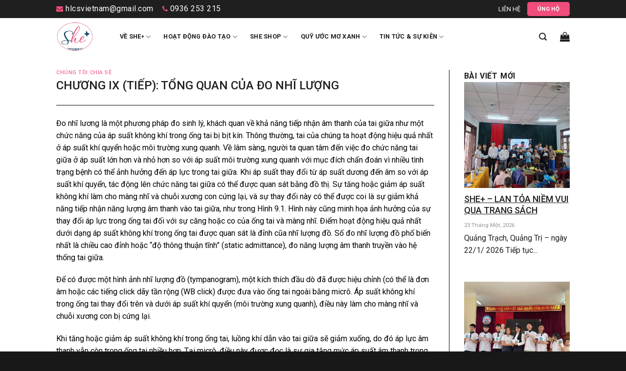

--- FILE ---
content_type: text/html; charset=UTF-8
request_url: https://hlcsvietnam.com/chuong-ix-tiep-tong-quan-cua-do-nhi-luong/
body_size: 21945
content:
<!DOCTYPE html>
<!--[if IE 9 ]> <html lang="vi" class="ie9 loading-site no-js"> <![endif]-->
<!--[if IE 8 ]> <html lang="vi" class="ie8 loading-site no-js"> <![endif]-->
<!--[if (gte IE 9)|!(IE)]><!--><html lang="vi" class="loading-site no-js"> <!--<![endif]-->
<head>
    <meta property="fb:app_id" content="1582625691914424" />
    <meta property="fb:admins" content="hlcsvietnam"/>
	<meta charset="UTF-8" />
	<link rel="profile" href="http://gmpg.org/xfn/11" />
	<link rel="pingback" href="https://hlcsvietnam.com/xmlrpc.php" />
    <link rel="stylesheet" href="https://maxcdn.bootstrapcdn.com/font-awesome/4.7.0/css/font-awesome.min.css" />
	<script>(function(html){html.className = html.className.replace(/\bno-js\b/,'js')})(document.documentElement);</script>
<meta name='robots' content='index, follow, max-image-preview:large, max-snippet:-1, max-video-preview:-1' />
<meta name="viewport" content="width=device-width, initial-scale=1, maximum-scale=1" />
	<!-- This site is optimized with the Yoast SEO plugin v22.6 - https://yoast.com/wordpress/plugins/seo/ -->
	<title>CHƯƠNG IX (TIẾP): TỔNG QUAN CỦA ĐO NHĨ LƯỢNG - HLCS Vietnam Co., Ltd</title>
	<link rel="canonical" href="https://hlcsvietnam.com/chuong-ix-tiep-tong-quan-cua-do-nhi-luong/" />
	<meta property="og:locale" content="vi_VN" />
	<meta property="og:type" content="article" />
	<meta property="og:title" content="CHƯƠNG IX (TIẾP): TỔNG QUAN CỦA ĐO NHĨ LƯỢNG - HLCS Vietnam Co., Ltd" />
	<meta property="og:description" content="Đo nhĩ lương là một phương pháp đo sinh lý, khách quan về khả năng tiếp nhận âm thanh của tai giữa như một chức năng của áp suất không khí trong ống tai bị bịt kín. Thông thường, tai của chúng ta hoạt động hiệu quả nhất ở áp suất khí quyển hoặc môi..." />
	<meta property="og:url" content="https://hlcsvietnam.com/chuong-ix-tiep-tong-quan-cua-do-nhi-luong/" />
	<meta property="og:site_name" content="HLCS Vietnam Co., Ltd" />
	<meta property="article:publisher" content="https://www.facebook.com/DNXH.VI.NGUOI.KHIEM.THINH.VIETNAM/" />
	<meta property="article:published_time" content="2020-12-03T08:15:26+00:00" />
	<meta property="og:image" content="https://hlcsvietnam.com/wp-content/uploads/2020/12/128106417_4459743920708640_2524752593830391685_n.jpg" />
	<meta property="og:image:width" content="700" />
	<meta property="og:image:height" content="878" />
	<meta property="og:image:type" content="image/jpeg" />
	<meta name="author" content="hlcs" />
	<meta name="twitter:card" content="summary_large_image" />
	<meta name="twitter:label1" content="Được viết bởi" />
	<meta name="twitter:data1" content="hlcs" />
	<meta name="twitter:label2" content="Ước tính thời gian đọc" />
	<meta name="twitter:data2" content="8 phút" />
	<script type="application/ld+json" class="yoast-schema-graph">{"@context":"https://schema.org","@graph":[{"@type":"WebPage","@id":"https://hlcsvietnam.com/chuong-ix-tiep-tong-quan-cua-do-nhi-luong/","url":"https://hlcsvietnam.com/chuong-ix-tiep-tong-quan-cua-do-nhi-luong/","name":"CHƯƠNG IX (TIẾP): TỔNG QUAN CỦA ĐO NHĨ LƯỢNG - HLCS Vietnam Co., Ltd","isPartOf":{"@id":"https://hlcsvietnam.com/#website"},"primaryImageOfPage":{"@id":"https://hlcsvietnam.com/chuong-ix-tiep-tong-quan-cua-do-nhi-luong/#primaryimage"},"image":{"@id":"https://hlcsvietnam.com/chuong-ix-tiep-tong-quan-cua-do-nhi-luong/#primaryimage"},"thumbnailUrl":"https://hlcsvietnam.com/wp-content/uploads/2020/12/128106417_4459743920708640_2524752593830391685_n.jpg","datePublished":"2020-12-03T08:15:26+00:00","dateModified":"2020-12-03T08:15:26+00:00","author":{"@id":"https://hlcsvietnam.com/#/schema/person/9a2c0419e48ec2c7496d6033c52490b8"},"breadcrumb":{"@id":"https://hlcsvietnam.com/chuong-ix-tiep-tong-quan-cua-do-nhi-luong/#breadcrumb"},"inLanguage":"vi","potentialAction":[{"@type":"ReadAction","target":["https://hlcsvietnam.com/chuong-ix-tiep-tong-quan-cua-do-nhi-luong/"]}]},{"@type":"ImageObject","inLanguage":"vi","@id":"https://hlcsvietnam.com/chuong-ix-tiep-tong-quan-cua-do-nhi-luong/#primaryimage","url":"https://hlcsvietnam.com/wp-content/uploads/2020/12/128106417_4459743920708640_2524752593830391685_n.jpg","contentUrl":"https://hlcsvietnam.com/wp-content/uploads/2020/12/128106417_4459743920708640_2524752593830391685_n.jpg","width":700,"height":878},{"@type":"BreadcrumbList","@id":"https://hlcsvietnam.com/chuong-ix-tiep-tong-quan-cua-do-nhi-luong/#breadcrumb","itemListElement":[{"@type":"ListItem","position":1,"name":"Home","item":"https://hlcsvietnam.com/"},{"@type":"ListItem","position":2,"name":"CHƯƠNG IX (TIẾP): TỔNG QUAN CỦA ĐO NHĨ LƯỢNG"}]},{"@type":"WebSite","@id":"https://hlcsvietnam.com/#website","url":"https://hlcsvietnam.com/","name":"HLCS Vietnam Co., Ltd","description":"","potentialAction":[{"@type":"SearchAction","target":{"@type":"EntryPoint","urlTemplate":"https://hlcsvietnam.com/?s={search_term_string}"},"query-input":"required name=search_term_string"}],"inLanguage":"vi"},{"@type":"Person","@id":"https://hlcsvietnam.com/#/schema/person/9a2c0419e48ec2c7496d6033c52490b8","name":"hlcs","image":{"@type":"ImageObject","inLanguage":"vi","@id":"https://hlcsvietnam.com/#/schema/person/image/","url":"https://secure.gravatar.com/avatar/78c65a1b0d886c59649f481fc5c39b07?s=96&d=mm&r=g","contentUrl":"https://secure.gravatar.com/avatar/78c65a1b0d886c59649f481fc5c39b07?s=96&d=mm&r=g","caption":"hlcs"},"url":"https://hlcsvietnam.com/author/hlcs/"}]}</script>
	<!-- / Yoast SEO plugin. -->


<link rel='dns-prefetch' href='//fonts.googleapis.com' />
<link rel="alternate" type="application/rss+xml" title="Dòng thông tin HLCS Vietnam Co., Ltd &raquo;" href="https://hlcsvietnam.com/feed/" />
<link rel="alternate" type="application/rss+xml" title="HLCS Vietnam Co., Ltd &raquo; Dòng bình luận" href="https://hlcsvietnam.com/comments/feed/" />
<link rel="alternate" type="application/rss+xml" title="HLCS Vietnam Co., Ltd &raquo; CHƯƠNG IX (TIẾP): TỔNG QUAN CỦA ĐO NHĨ LƯỢNG Dòng bình luận" href="https://hlcsvietnam.com/chuong-ix-tiep-tong-quan-cua-do-nhi-luong/feed/" />
<script type="text/javascript">
/* <![CDATA[ */
window._wpemojiSettings = {"baseUrl":"https:\/\/s.w.org\/images\/core\/emoji\/15.0.3\/72x72\/","ext":".png","svgUrl":"https:\/\/s.w.org\/images\/core\/emoji\/15.0.3\/svg\/","svgExt":".svg","source":{"concatemoji":"https:\/\/hlcsvietnam.com\/wp-includes\/js\/wp-emoji-release.min.js?ver=6.6.4"}};
/*! This file is auto-generated */
!function(i,n){var o,s,e;function c(e){try{var t={supportTests:e,timestamp:(new Date).valueOf()};sessionStorage.setItem(o,JSON.stringify(t))}catch(e){}}function p(e,t,n){e.clearRect(0,0,e.canvas.width,e.canvas.height),e.fillText(t,0,0);var t=new Uint32Array(e.getImageData(0,0,e.canvas.width,e.canvas.height).data),r=(e.clearRect(0,0,e.canvas.width,e.canvas.height),e.fillText(n,0,0),new Uint32Array(e.getImageData(0,0,e.canvas.width,e.canvas.height).data));return t.every(function(e,t){return e===r[t]})}function u(e,t,n){switch(t){case"flag":return n(e,"\ud83c\udff3\ufe0f\u200d\u26a7\ufe0f","\ud83c\udff3\ufe0f\u200b\u26a7\ufe0f")?!1:!n(e,"\ud83c\uddfa\ud83c\uddf3","\ud83c\uddfa\u200b\ud83c\uddf3")&&!n(e,"\ud83c\udff4\udb40\udc67\udb40\udc62\udb40\udc65\udb40\udc6e\udb40\udc67\udb40\udc7f","\ud83c\udff4\u200b\udb40\udc67\u200b\udb40\udc62\u200b\udb40\udc65\u200b\udb40\udc6e\u200b\udb40\udc67\u200b\udb40\udc7f");case"emoji":return!n(e,"\ud83d\udc26\u200d\u2b1b","\ud83d\udc26\u200b\u2b1b")}return!1}function f(e,t,n){var r="undefined"!=typeof WorkerGlobalScope&&self instanceof WorkerGlobalScope?new OffscreenCanvas(300,150):i.createElement("canvas"),a=r.getContext("2d",{willReadFrequently:!0}),o=(a.textBaseline="top",a.font="600 32px Arial",{});return e.forEach(function(e){o[e]=t(a,e,n)}),o}function t(e){var t=i.createElement("script");t.src=e,t.defer=!0,i.head.appendChild(t)}"undefined"!=typeof Promise&&(o="wpEmojiSettingsSupports",s=["flag","emoji"],n.supports={everything:!0,everythingExceptFlag:!0},e=new Promise(function(e){i.addEventListener("DOMContentLoaded",e,{once:!0})}),new Promise(function(t){var n=function(){try{var e=JSON.parse(sessionStorage.getItem(o));if("object"==typeof e&&"number"==typeof e.timestamp&&(new Date).valueOf()<e.timestamp+604800&&"object"==typeof e.supportTests)return e.supportTests}catch(e){}return null}();if(!n){if("undefined"!=typeof Worker&&"undefined"!=typeof OffscreenCanvas&&"undefined"!=typeof URL&&URL.createObjectURL&&"undefined"!=typeof Blob)try{var e="postMessage("+f.toString()+"("+[JSON.stringify(s),u.toString(),p.toString()].join(",")+"));",r=new Blob([e],{type:"text/javascript"}),a=new Worker(URL.createObjectURL(r),{name:"wpTestEmojiSupports"});return void(a.onmessage=function(e){c(n=e.data),a.terminate(),t(n)})}catch(e){}c(n=f(s,u,p))}t(n)}).then(function(e){for(var t in e)n.supports[t]=e[t],n.supports.everything=n.supports.everything&&n.supports[t],"flag"!==t&&(n.supports.everythingExceptFlag=n.supports.everythingExceptFlag&&n.supports[t]);n.supports.everythingExceptFlag=n.supports.everythingExceptFlag&&!n.supports.flag,n.DOMReady=!1,n.readyCallback=function(){n.DOMReady=!0}}).then(function(){return e}).then(function(){var e;n.supports.everything||(n.readyCallback(),(e=n.source||{}).concatemoji?t(e.concatemoji):e.wpemoji&&e.twemoji&&(t(e.twemoji),t(e.wpemoji)))}))}((window,document),window._wpemojiSettings);
/* ]]> */
</script>
<style id='wp-emoji-styles-inline-css' type='text/css'>

	img.wp-smiley, img.emoji {
		display: inline !important;
		border: none !important;
		box-shadow: none !important;
		height: 1em !important;
		width: 1em !important;
		margin: 0 0.07em !important;
		vertical-align: -0.1em !important;
		background: none !important;
		padding: 0 !important;
	}
</style>
<link rel='stylesheet' id='wp-block-library-css' href='https://hlcsvietnam.com/wp-includes/css/dist/block-library/style.min.css?ver=6.6.4' type='text/css' media='all' />
<style id='classic-theme-styles-inline-css' type='text/css'>
/*! This file is auto-generated */
.wp-block-button__link{color:#fff;background-color:#32373c;border-radius:9999px;box-shadow:none;text-decoration:none;padding:calc(.667em + 2px) calc(1.333em + 2px);font-size:1.125em}.wp-block-file__button{background:#32373c;color:#fff;text-decoration:none}
</style>
<style id='global-styles-inline-css' type='text/css'>
:root{--wp--preset--aspect-ratio--square: 1;--wp--preset--aspect-ratio--4-3: 4/3;--wp--preset--aspect-ratio--3-4: 3/4;--wp--preset--aspect-ratio--3-2: 3/2;--wp--preset--aspect-ratio--2-3: 2/3;--wp--preset--aspect-ratio--16-9: 16/9;--wp--preset--aspect-ratio--9-16: 9/16;--wp--preset--color--black: #000000;--wp--preset--color--cyan-bluish-gray: #abb8c3;--wp--preset--color--white: #ffffff;--wp--preset--color--pale-pink: #f78da7;--wp--preset--color--vivid-red: #cf2e2e;--wp--preset--color--luminous-vivid-orange: #ff6900;--wp--preset--color--luminous-vivid-amber: #fcb900;--wp--preset--color--light-green-cyan: #7bdcb5;--wp--preset--color--vivid-green-cyan: #00d084;--wp--preset--color--pale-cyan-blue: #8ed1fc;--wp--preset--color--vivid-cyan-blue: #0693e3;--wp--preset--color--vivid-purple: #9b51e0;--wp--preset--gradient--vivid-cyan-blue-to-vivid-purple: linear-gradient(135deg,rgba(6,147,227,1) 0%,rgb(155,81,224) 100%);--wp--preset--gradient--light-green-cyan-to-vivid-green-cyan: linear-gradient(135deg,rgb(122,220,180) 0%,rgb(0,208,130) 100%);--wp--preset--gradient--luminous-vivid-amber-to-luminous-vivid-orange: linear-gradient(135deg,rgba(252,185,0,1) 0%,rgba(255,105,0,1) 100%);--wp--preset--gradient--luminous-vivid-orange-to-vivid-red: linear-gradient(135deg,rgba(255,105,0,1) 0%,rgb(207,46,46) 100%);--wp--preset--gradient--very-light-gray-to-cyan-bluish-gray: linear-gradient(135deg,rgb(238,238,238) 0%,rgb(169,184,195) 100%);--wp--preset--gradient--cool-to-warm-spectrum: linear-gradient(135deg,rgb(74,234,220) 0%,rgb(151,120,209) 20%,rgb(207,42,186) 40%,rgb(238,44,130) 60%,rgb(251,105,98) 80%,rgb(254,248,76) 100%);--wp--preset--gradient--blush-light-purple: linear-gradient(135deg,rgb(255,206,236) 0%,rgb(152,150,240) 100%);--wp--preset--gradient--blush-bordeaux: linear-gradient(135deg,rgb(254,205,165) 0%,rgb(254,45,45) 50%,rgb(107,0,62) 100%);--wp--preset--gradient--luminous-dusk: linear-gradient(135deg,rgb(255,203,112) 0%,rgb(199,81,192) 50%,rgb(65,88,208) 100%);--wp--preset--gradient--pale-ocean: linear-gradient(135deg,rgb(255,245,203) 0%,rgb(182,227,212) 50%,rgb(51,167,181) 100%);--wp--preset--gradient--electric-grass: linear-gradient(135deg,rgb(202,248,128) 0%,rgb(113,206,126) 100%);--wp--preset--gradient--midnight: linear-gradient(135deg,rgb(2,3,129) 0%,rgb(40,116,252) 100%);--wp--preset--font-size--small: 13px;--wp--preset--font-size--medium: 20px;--wp--preset--font-size--large: 36px;--wp--preset--font-size--x-large: 42px;--wp--preset--spacing--20: 0.44rem;--wp--preset--spacing--30: 0.67rem;--wp--preset--spacing--40: 1rem;--wp--preset--spacing--50: 1.5rem;--wp--preset--spacing--60: 2.25rem;--wp--preset--spacing--70: 3.38rem;--wp--preset--spacing--80: 5.06rem;--wp--preset--shadow--natural: 6px 6px 9px rgba(0, 0, 0, 0.2);--wp--preset--shadow--deep: 12px 12px 50px rgba(0, 0, 0, 0.4);--wp--preset--shadow--sharp: 6px 6px 0px rgba(0, 0, 0, 0.2);--wp--preset--shadow--outlined: 6px 6px 0px -3px rgba(255, 255, 255, 1), 6px 6px rgba(0, 0, 0, 1);--wp--preset--shadow--crisp: 6px 6px 0px rgba(0, 0, 0, 1);}:where(.is-layout-flex){gap: 0.5em;}:where(.is-layout-grid){gap: 0.5em;}body .is-layout-flex{display: flex;}.is-layout-flex{flex-wrap: wrap;align-items: center;}.is-layout-flex > :is(*, div){margin: 0;}body .is-layout-grid{display: grid;}.is-layout-grid > :is(*, div){margin: 0;}:where(.wp-block-columns.is-layout-flex){gap: 2em;}:where(.wp-block-columns.is-layout-grid){gap: 2em;}:where(.wp-block-post-template.is-layout-flex){gap: 1.25em;}:where(.wp-block-post-template.is-layout-grid){gap: 1.25em;}.has-black-color{color: var(--wp--preset--color--black) !important;}.has-cyan-bluish-gray-color{color: var(--wp--preset--color--cyan-bluish-gray) !important;}.has-white-color{color: var(--wp--preset--color--white) !important;}.has-pale-pink-color{color: var(--wp--preset--color--pale-pink) !important;}.has-vivid-red-color{color: var(--wp--preset--color--vivid-red) !important;}.has-luminous-vivid-orange-color{color: var(--wp--preset--color--luminous-vivid-orange) !important;}.has-luminous-vivid-amber-color{color: var(--wp--preset--color--luminous-vivid-amber) !important;}.has-light-green-cyan-color{color: var(--wp--preset--color--light-green-cyan) !important;}.has-vivid-green-cyan-color{color: var(--wp--preset--color--vivid-green-cyan) !important;}.has-pale-cyan-blue-color{color: var(--wp--preset--color--pale-cyan-blue) !important;}.has-vivid-cyan-blue-color{color: var(--wp--preset--color--vivid-cyan-blue) !important;}.has-vivid-purple-color{color: var(--wp--preset--color--vivid-purple) !important;}.has-black-background-color{background-color: var(--wp--preset--color--black) !important;}.has-cyan-bluish-gray-background-color{background-color: var(--wp--preset--color--cyan-bluish-gray) !important;}.has-white-background-color{background-color: var(--wp--preset--color--white) !important;}.has-pale-pink-background-color{background-color: var(--wp--preset--color--pale-pink) !important;}.has-vivid-red-background-color{background-color: var(--wp--preset--color--vivid-red) !important;}.has-luminous-vivid-orange-background-color{background-color: var(--wp--preset--color--luminous-vivid-orange) !important;}.has-luminous-vivid-amber-background-color{background-color: var(--wp--preset--color--luminous-vivid-amber) !important;}.has-light-green-cyan-background-color{background-color: var(--wp--preset--color--light-green-cyan) !important;}.has-vivid-green-cyan-background-color{background-color: var(--wp--preset--color--vivid-green-cyan) !important;}.has-pale-cyan-blue-background-color{background-color: var(--wp--preset--color--pale-cyan-blue) !important;}.has-vivid-cyan-blue-background-color{background-color: var(--wp--preset--color--vivid-cyan-blue) !important;}.has-vivid-purple-background-color{background-color: var(--wp--preset--color--vivid-purple) !important;}.has-black-border-color{border-color: var(--wp--preset--color--black) !important;}.has-cyan-bluish-gray-border-color{border-color: var(--wp--preset--color--cyan-bluish-gray) !important;}.has-white-border-color{border-color: var(--wp--preset--color--white) !important;}.has-pale-pink-border-color{border-color: var(--wp--preset--color--pale-pink) !important;}.has-vivid-red-border-color{border-color: var(--wp--preset--color--vivid-red) !important;}.has-luminous-vivid-orange-border-color{border-color: var(--wp--preset--color--luminous-vivid-orange) !important;}.has-luminous-vivid-amber-border-color{border-color: var(--wp--preset--color--luminous-vivid-amber) !important;}.has-light-green-cyan-border-color{border-color: var(--wp--preset--color--light-green-cyan) !important;}.has-vivid-green-cyan-border-color{border-color: var(--wp--preset--color--vivid-green-cyan) !important;}.has-pale-cyan-blue-border-color{border-color: var(--wp--preset--color--pale-cyan-blue) !important;}.has-vivid-cyan-blue-border-color{border-color: var(--wp--preset--color--vivid-cyan-blue) !important;}.has-vivid-purple-border-color{border-color: var(--wp--preset--color--vivid-purple) !important;}.has-vivid-cyan-blue-to-vivid-purple-gradient-background{background: var(--wp--preset--gradient--vivid-cyan-blue-to-vivid-purple) !important;}.has-light-green-cyan-to-vivid-green-cyan-gradient-background{background: var(--wp--preset--gradient--light-green-cyan-to-vivid-green-cyan) !important;}.has-luminous-vivid-amber-to-luminous-vivid-orange-gradient-background{background: var(--wp--preset--gradient--luminous-vivid-amber-to-luminous-vivid-orange) !important;}.has-luminous-vivid-orange-to-vivid-red-gradient-background{background: var(--wp--preset--gradient--luminous-vivid-orange-to-vivid-red) !important;}.has-very-light-gray-to-cyan-bluish-gray-gradient-background{background: var(--wp--preset--gradient--very-light-gray-to-cyan-bluish-gray) !important;}.has-cool-to-warm-spectrum-gradient-background{background: var(--wp--preset--gradient--cool-to-warm-spectrum) !important;}.has-blush-light-purple-gradient-background{background: var(--wp--preset--gradient--blush-light-purple) !important;}.has-blush-bordeaux-gradient-background{background: var(--wp--preset--gradient--blush-bordeaux) !important;}.has-luminous-dusk-gradient-background{background: var(--wp--preset--gradient--luminous-dusk) !important;}.has-pale-ocean-gradient-background{background: var(--wp--preset--gradient--pale-ocean) !important;}.has-electric-grass-gradient-background{background: var(--wp--preset--gradient--electric-grass) !important;}.has-midnight-gradient-background{background: var(--wp--preset--gradient--midnight) !important;}.has-small-font-size{font-size: var(--wp--preset--font-size--small) !important;}.has-medium-font-size{font-size: var(--wp--preset--font-size--medium) !important;}.has-large-font-size{font-size: var(--wp--preset--font-size--large) !important;}.has-x-large-font-size{font-size: var(--wp--preset--font-size--x-large) !important;}
:where(.wp-block-post-template.is-layout-flex){gap: 1.25em;}:where(.wp-block-post-template.is-layout-grid){gap: 1.25em;}
:where(.wp-block-columns.is-layout-flex){gap: 2em;}:where(.wp-block-columns.is-layout-grid){gap: 2em;}
:root :where(.wp-block-pullquote){font-size: 1.5em;line-height: 1.6;}
</style>
<link rel='stylesheet' id='contact-form-7-css' href='https://hlcsvietnam.com/wp-content/plugins/contact-form-7/includes/css/styles.css?ver=5.9.3' type='text/css' media='all' />
<link rel='stylesheet' id='related-posts-by-taxonomy-css' href='https://hlcsvietnam.com/wp-content/plugins/related-posts-by-taxonomy/includes/assets/css/styles.css?ver=6.6.4' type='text/css' media='all' />
<style id='woocommerce-inline-inline-css' type='text/css'>
.woocommerce form .form-row .required { visibility: visible; }
</style>
<link rel='stylesheet' id='flatsome-icons-css' href='https://hlcsvietnam.com/wp-content/themes/flatsome/assets/css/fl-icons.css?ver=3.3' type='text/css' media='all' />
<link rel='stylesheet' id='flatsome-main-css' href='https://hlcsvietnam.com/wp-content/themes/flatsome/assets/css/flatsome.css?ver=3.10.4' type='text/css' media='all' />
<link rel='stylesheet' id='flatsome-shop-css' href='https://hlcsvietnam.com/wp-content/themes/flatsome/assets/css/flatsome-shop.css?ver=3.10.4' type='text/css' media='all' />
<link rel='stylesheet' id='flatsome-style-css' href='https://hlcsvietnam.com/wp-content/themes/flatsome-child/style.css?ver=3.0' type='text/css' media='all' />
<link rel='stylesheet' id='flatsome-googlefonts-css' href='//fonts.googleapis.com/css?family=Roboto%3Aregular%2C500%2Cregular%2C700%7CDancing+Script%3Aregular%2C400&#038;display=swap&#038;ver=3.9' type='text/css' media='all' />
<script type="text/javascript" src="https://hlcsvietnam.com/wp-includes/js/jquery/jquery.min.js?ver=3.7.1" id="jquery-core-js"></script>
<script type="text/javascript" src="https://hlcsvietnam.com/wp-includes/js/jquery/jquery-migrate.min.js?ver=3.4.1" id="jquery-migrate-js"></script>
<script type="text/javascript" src="https://hlcsvietnam.com/wp-content/plugins/woocommerce/assets/js/jquery-blockui/jquery.blockUI.min.js?ver=2.7.0-wc.8.8.6" id="jquery-blockui-js" defer="defer" data-wp-strategy="defer"></script>
<script type="text/javascript" id="wc-add-to-cart-js-extra">
/* <![CDATA[ */
var wc_add_to_cart_params = {"ajax_url":"\/wp-admin\/admin-ajax.php","wc_ajax_url":"\/?wc-ajax=%%endpoint%%","i18n_view_cart":"Xem gi\u1ecf h\u00e0ng","cart_url":"https:\/\/hlcsvietnam.com\/cart\/","is_cart":"","cart_redirect_after_add":"no"};
/* ]]> */
</script>
<script type="text/javascript" src="https://hlcsvietnam.com/wp-content/plugins/woocommerce/assets/js/frontend/add-to-cart.min.js?ver=8.8.6" id="wc-add-to-cart-js" defer="defer" data-wp-strategy="defer"></script>
<script type="text/javascript" src="https://hlcsvietnam.com/wp-content/plugins/woocommerce/assets/js/js-cookie/js.cookie.min.js?ver=2.1.4-wc.8.8.6" id="js-cookie-js" defer="defer" data-wp-strategy="defer"></script>
<script type="text/javascript" id="woocommerce-js-extra">
/* <![CDATA[ */
var woocommerce_params = {"ajax_url":"\/wp-admin\/admin-ajax.php","wc_ajax_url":"\/?wc-ajax=%%endpoint%%"};
/* ]]> */
</script>
<script type="text/javascript" src="https://hlcsvietnam.com/wp-content/plugins/woocommerce/assets/js/frontend/woocommerce.min.js?ver=8.8.6" id="woocommerce-js" defer="defer" data-wp-strategy="defer"></script>
<link rel="https://api.w.org/" href="https://hlcsvietnam.com/wp-json/" /><link rel="alternate" title="JSON" type="application/json" href="https://hlcsvietnam.com/wp-json/wp/v2/posts/3065" /><link rel="EditURI" type="application/rsd+xml" title="RSD" href="https://hlcsvietnam.com/xmlrpc.php?rsd" />
<meta name="generator" content="WordPress 6.6.4" />
<meta name="generator" content="WooCommerce 8.8.6" />
<link rel='shortlink' href='https://hlcsvietnam.com/?p=3065' />
<link rel="alternate" title="oNhúng (JSON)" type="application/json+oembed" href="https://hlcsvietnam.com/wp-json/oembed/1.0/embed?url=https%3A%2F%2Fhlcsvietnam.com%2Fchuong-ix-tiep-tong-quan-cua-do-nhi-luong%2F" />
<link rel="alternate" title="oNhúng (XML)" type="text/xml+oembed" href="https://hlcsvietnam.com/wp-json/oembed/1.0/embed?url=https%3A%2F%2Fhlcsvietnam.com%2Fchuong-ix-tiep-tong-quan-cua-do-nhi-luong%2F&#038;format=xml" />
<!-- Google tag (gtag.js) -->
<script async src="https://www.googletagmanager.com/gtag/js?id=G-DSSCV6T1Y5"></script>
<script>
  window.dataLayer = window.dataLayer || [];
  function gtag(){dataLayer.push(arguments);}
  gtag('js', new Date());

  gtag('config', 'G-DSSCV6T1Y5');
</script><style>.bg{opacity: 0; transition: opacity 1s; -webkit-transition: opacity 1s;} .bg-loaded{opacity: 1;}</style><!--[if IE]><link rel="stylesheet" type="text/css" href="https://hlcsvietnam.com/wp-content/themes/flatsome/assets/css/ie-fallback.css"><script src="//cdnjs.cloudflare.com/ajax/libs/html5shiv/3.6.1/html5shiv.js"></script><script>var head = document.getElementsByTagName('head')[0],style = document.createElement('style');style.type = 'text/css';style.styleSheet.cssText = ':before,:after{content:none !important';head.appendChild(style);setTimeout(function(){head.removeChild(style);}, 0);</script><script src="https://hlcsvietnam.com/wp-content/themes/flatsome/assets/libs/ie-flexibility.js"></script><![endif]--><link href="https://fonts.googleapis.com/css?family=Arimo:400,400i,700|Oswald:400,500,600,700&subset=cyrillic,cyrillic-ext,greek,greek-ext,hebrew,latin-ext,vietnamese"
          rel="stylesheet">	<noscript><style>.woocommerce-product-gallery{ opacity: 1 !important; }</style></noscript>
	<link rel="icon" href="https://hlcsvietnam.com/wp-content/uploads/2020/05/cropped-c1d091753addc08399cc-1-32x32.jpg" sizes="32x32" />
<link rel="icon" href="https://hlcsvietnam.com/wp-content/uploads/2020/05/cropped-c1d091753addc08399cc-1-192x192.jpg" sizes="192x192" />
<link rel="apple-touch-icon" href="https://hlcsvietnam.com/wp-content/uploads/2020/05/cropped-c1d091753addc08399cc-1-180x180.jpg" />
<meta name="msapplication-TileImage" content="https://hlcsvietnam.com/wp-content/uploads/2020/05/cropped-c1d091753addc08399cc-1-270x270.jpg" />
<style id="custom-css" type="text/css">:root {--primary-color: #446084;}.header-main{height: 76px}#logo img{max-height: 76px}#logo{width:100px;}.header-top{min-height: 30px}.transparent .header-main{height: 265px}.transparent #logo img{max-height: 265px}.has-transparent + .page-title:first-of-type,.has-transparent + #main > .page-title,.has-transparent + #main > div > .page-title,.has-transparent + #main .page-header-wrapper:first-of-type .page-title{padding-top: 295px;}.header.show-on-scroll,.stuck .header-main{height:70px!important}.stuck #logo img{max-height: 70px!important}.header-bg-color, .header-wrapper {background-color: #ffffff}.header-bottom {background-color: #f1f1f1}.header-main .nav > li > a{line-height: 16px }@media (max-width: 549px) {.header-main{height: 70px}#logo img{max-height: 70px}}.nav-dropdown{font-size:100%}.nav-dropdown-has-arrow li.has-dropdown:after{border-bottom-color: #1f1f1f;}.nav .nav-dropdown{background-color: #1f1f1f}.header-top{background-color:#1f1f1f!important;}body{font-size: 100%;}@media screen and (max-width: 549px){body{font-size: 100%;}}body{font-family:"Roboto", sans-serif}body{font-weight: 0}.nav > li > a {font-family:"Roboto", sans-serif;}.nav > li > a {font-weight: 700;}h1,h2,h3,h4,h5,h6,.heading-font, .off-canvas-center .nav-sidebar.nav-vertical > li > a{font-family: "Roboto", sans-serif;}h1,h2,h3,h4,h5,h6,.heading-font,.banner h1,.banner h2{font-weight: 500;}.alt-font{font-family: "Dancing Script", sans-serif;}.alt-font{font-weight: 400!important;}.header:not(.transparent) .header-nav.nav > li > a {color: #1f1f1f;}.header:not(.transparent) .header-nav.nav > li > a:hover,.header:not(.transparent) .header-nav.nav > li.active > a,.header:not(.transparent) .header-nav.nav > li.current > a,.header:not(.transparent) .header-nav.nav > li > a.active,.header:not(.transparent) .header-nav.nav > li > a.current{color: #ef4d7b;}.header-nav.nav-line-bottom > li > a:before,.header-nav.nav-line-grow > li > a:before,.header-nav.nav-line > li > a:before,.header-nav.nav-box > li > a:hover,.header-nav.nav-box > li.active > a,.header-nav.nav-pills > li > a:hover,.header-nav.nav-pills > li.active > a{color:#FFF!important;background-color: #ef4d7b;}@media screen and (min-width: 550px){.products .box-vertical .box-image{min-width: 247px!important;width: 247px!important;}}.footer-1{background-color: #1f1f1f}.absolute-footer, html{background-color: #181818}.label-new.menu-item > a:after{content:"New";}.label-hot.menu-item > a:after{content:"Hot";}.label-sale.menu-item > a:after{content:"Sale";}.label-popular.menu-item > a:after{content:"Popular";}</style></head>
<div id="fb-root"></div>
<script async defer crossorigin="anonymous" src="https://connect.facebook.net/vi_VN/sdk.js#xfbml=1&version=v6.0&appId=1582625691914424&autoLogAppEvents=1"></script>
<body class="post-template-default single single-post postid-3065 single-format-standard theme-flatsome woocommerce-no-js lightbox nav-dropdown-has-arrow">


<a class="skip-link screen-reader-text" href="#main">Skip to content</a>

<div id="wrapper">

	
	<header id="header" class="header has-sticky sticky-jump">
		<div class="header-wrapper">
			<div id="top-bar" class="header-top hide-for-sticky nav-dark">
    <div class="flex-row container">
      <div class="flex-col hide-for-medium flex-left">
          <ul class="nav nav-left medium-nav-center nav-small  nav-">
              <li class="html custom html_topbar_left"><div class="header-contact">
  <ul>
    <li><a href="mailto:hlcsvietnam@gmail.com"><i class="fa fa-envelope" aria-hidden="true"></i> hlcsvietnam@gmail.com</a></li>
    <li><a href="tel:0936253215"><i class="fa fa-phone" aria-hidden="true"></i> 0936 253 215</a></li>
  </ul>
</div></li>          </ul>
      </div><!-- flex-col left -->

      <div class="flex-col hide-for-medium flex-center">
          <ul class="nav nav-center nav-small  nav-">
                        </ul>
      </div><!-- center -->

      <div class="flex-col hide-for-medium flex-right">
         <ul class="nav top-bar-nav nav-right nav-small  nav-">
              <li id="menu-item-2371" class="menu-item menu-item-type-post_type menu-item-object-page  menu-item-2371"><a href="https://hlcsvietnam.com/lien-he/" class="nav-top-link">Liên hệ</a></li>
<li class="html header-button-1">
	<div class="header-button">
	<a href="#" class="button alert"  style="border-radius:5px;">
    <span>Ủng hộ</span>
  </a>
	</div>
</li>


          </ul>
      </div><!-- .flex-col right -->

            <div class="flex-col show-for-medium flex-grow">
          <ul class="nav nav-center nav-small mobile-nav  nav-">
              <li class="html custom html_topbar_left"><div class="header-contact">
  <ul>
    <li><a href="mailto:hlcsvietnam@gmail.com"><i class="fa fa-envelope" aria-hidden="true"></i> hlcsvietnam@gmail.com</a></li>
    <li><a href="tel:0936253215"><i class="fa fa-phone" aria-hidden="true"></i> 0936 253 215</a></li>
  </ul>
</div></li>          </ul>
      </div>
      
    </div><!-- .flex-row -->
</div><!-- #header-top -->
<div id="masthead" class="header-main ">
      <div class="header-inner flex-row container logo-left medium-logo-center" role="navigation">

          <!-- Logo -->
          <div id="logo" class="flex-col logo">
            <!-- Header logo -->
<a href="https://hlcsvietnam.com/" title="HLCS Vietnam Co., Ltd" rel="home">
    <img width="100" height="76" src="https://hlcsvietnam.com/wp-content/uploads/2020/05/c1d091753addc08399cc.jpg" class="header_logo header-logo" alt="HLCS Vietnam Co., Ltd"/><img  width="100" height="76" src="https://hlcsvietnam.com/wp-content/uploads/2020/05/c1d091753addc08399cc.jpg" class="header-logo-dark" alt="HLCS Vietnam Co., Ltd"/></a>
          </div>

          <!-- Mobile Left Elements -->
          <div class="flex-col show-for-medium flex-left">
            <ul class="mobile-nav nav nav-left ">
              <li class="nav-icon has-icon">
  		<a href="#" data-open="#main-menu" data-pos="left" data-bg="main-menu-overlay" data-color="" class="is-small" aria-label="Menu" aria-controls="main-menu" aria-expanded="false">
		
		  <i class="icon-menu" ></i>
		  		</a>
	</li>            </ul>
          </div>

          <!-- Left Elements -->
          <div class="flex-col hide-for-medium flex-left
            flex-grow">
            <ul class="header-nav header-nav-main nav nav-left  nav-spacing-xlarge nav-uppercase" >
              <li id="menu-item-2176" class="menu-item menu-item-type-post_type menu-item-object-page menu-item-has-children  menu-item-2176 has-dropdown"><a href="https://hlcsvietnam.com/ve-she/" class="nav-top-link">Về She<sup>+</sup><i class="icon-angle-down" ></i></a>
<ul class='nav-dropdown nav-dropdown-default'>
	<li id="menu-item-3560" class="menu-item menu-item-type-custom menu-item-object-custom  menu-item-3560"><a href="https://hlcsvietnam.com/wp-content/uploads/2023/07/Cau-chuyen-SF-cua-SHE-July2023.pdf">câu chuyện và các sản phẩm của She+</a></li>
</ul>
</li>
<li id="menu-item-2149" class="menu-item menu-item-type-taxonomy menu-item-object-category menu-item-has-children  menu-item-2149 has-dropdown"><a href="https://hlcsvietnam.com/category/hoat-dong-dao-tao/" class="nav-top-link">Hoạt Động Đào Tạo<i class="icon-angle-down" ></i></a>
<ul class='nav-dropdown nav-dropdown-default'>
	<li id="menu-item-2160" class="menu-item menu-item-type-taxonomy menu-item-object-category  menu-item-2160"><a href="https://hlcsvietnam.com/category/hoat-dong-dao-tao/dao-tao-tri-lieu-ngon-ngu/">Đào tạo trị liệu ngôn ngữ</a></li>
	<li id="menu-item-2159" class="menu-item menu-item-type-taxonomy menu-item-object-category  menu-item-2159"><a href="https://hlcsvietnam.com/category/hoat-dong-dao-tao/dao-tao-ngon-ngu-ky-hieu/">Đào tạo ngôn ngữ ký hiệu</a></li>
	<li id="menu-item-2158" class="menu-item menu-item-type-taxonomy menu-item-object-category  menu-item-2158"><a href="https://hlcsvietnam.com/category/hoat-dong-dao-tao/dao-tao-nang-cao-chuyen-mon-cho-giao-vien-day-tre-khiem-thinh/">Đào tạo nâng cao chuyên môn cho giáo viên dạy trẻ khiếm thính</a></li>
	<li id="menu-item-2151" class="menu-item menu-item-type-taxonomy menu-item-object-category menu-item-has-children  menu-item-2151 nav-dropdown-col"><a href="https://hlcsvietnam.com/category/hoat-dong-dao-tao/dao-tao-ky-nang-mem/">Đào tạo kỹ năng mềm</a>
	<ul class='nav-column nav-dropdown-default'>
		<li id="menu-item-2152" class="menu-item menu-item-type-taxonomy menu-item-object-category  menu-item-2152"><a href="https://hlcsvietnam.com/category/hoat-dong-dao-tao/dao-tao-ky-nang-mem/ky-nang-giao-tiep/">Kỹ năng giao tiếp</a></li>
		<li id="menu-item-2153" class="menu-item menu-item-type-taxonomy menu-item-object-category  menu-item-2153"><a href="https://hlcsvietnam.com/category/hoat-dong-dao-tao/dao-tao-ky-nang-mem/ky-nang-phong-chong-bao-luc-hoc-duong/">Kỹ năng phòng chống bạo lực học đường</a></li>
		<li id="menu-item-2154" class="menu-item menu-item-type-taxonomy menu-item-object-category  menu-item-2154"><a href="https://hlcsvietnam.com/category/hoat-dong-dao-tao/dao-tao-ky-nang-mem/ky-nang-phong-chong-xhtd/">Kỹ năng phòng chống xhtd</a></li>
		<li id="menu-item-2155" class="menu-item menu-item-type-taxonomy menu-item-object-category  menu-item-2155"><a href="https://hlcsvietnam.com/category/hoat-dong-dao-tao/dao-tao-ky-nang-mem/ky-nang-quan-ly-cam-xuc/">Kỹ năng quản lý cảm xúc</a></li>
		<li id="menu-item-2156" class="menu-item menu-item-type-taxonomy menu-item-object-category  menu-item-2156"><a href="https://hlcsvietnam.com/category/hoat-dong-dao-tao/dao-tao-ky-nang-mem/ky-nang-song/">Kỹ năng sống</a></li>
		<li id="menu-item-2157" class="menu-item menu-item-type-taxonomy menu-item-object-category  menu-item-2157"><a href="https://hlcsvietnam.com/category/hoat-dong-dao-tao/dao-tao-ky-nang-mem/ky-nang-tien-hoc-duong/">Kỹ năng tiền học đường</a></li>
	</ul>
</li>
	<li id="menu-item-2150" class="menu-item menu-item-type-taxonomy menu-item-object-category  menu-item-2150"><a href="https://hlcsvietnam.com/category/hoat-dong-dao-tao/dao-tao-huong-nghiep-day-nghe/">Đào tạo hướng nghiệp, dạy nghề</a></li>
</ul>
</li>
<li id="menu-item-2165" class="menu-item menu-item-type-post_type menu-item-object-page menu-item-has-children  menu-item-2165 has-dropdown"><a href="https://hlcsvietnam.com/cua-hang/" class="nav-top-link">She Shop<i class="icon-angle-down" ></i></a>
<ul class='nav-dropdown nav-dropdown-default'>
	<li id="menu-item-2168" class="menu-item menu-item-type-taxonomy menu-item-object-product_cat menu-item-has-children  menu-item-2168 nav-dropdown-col"><a href="https://hlcsvietnam.com/product-category/san-pham-cua-she/">Sản phẩm của She</a>
	<ul class='nav-column nav-dropdown-default'>
		<li id="menu-item-3803" class="menu-item menu-item-type-taxonomy menu-item-object-product_cat  menu-item-3803"><a href="https://hlcsvietnam.com/product-category/san-pham-lam-tu-vo-mi-tom-2/">Sản phẩm làm từ vỏ mì tôm</a></li>
		<li id="menu-item-3804" class="menu-item menu-item-type-taxonomy menu-item-object-product_cat  menu-item-3804"><a href="https://hlcsvietnam.com/product-category/san-pham-ung-dung-tranh-ve/">Sản phẩm ứng dụng tranh vẽ</a></li>
		<li id="menu-item-3805" class="menu-item menu-item-type-taxonomy menu-item-object-product_cat  menu-item-3805"><a href="https://hlcsvietnam.com/product-category/san-pham-nen-thom/">Sản phẩm nến thơm</a></li>
		<li id="menu-item-3806" class="menu-item menu-item-type-taxonomy menu-item-object-product_cat  menu-item-3806"><a href="https://hlcsvietnam.com/product-category/san-pham-hoa-giay/">Sản phẩm hoa giấy</a></li>
	</ul>
</li>
	<li id="menu-item-2658" class="menu-item menu-item-type-custom menu-item-object-custom  menu-item-2658"><a href="https://hlcsvietnam.com/category/tu-van-ho-tro-nguoi-khiem-thinh/">Tư vấn hỗ trợ người khiếm thính</a></li>
	<li id="menu-item-2674" class="menu-item menu-item-type-custom menu-item-object-custom  menu-item-2674"><a href="#">Tổ chức sự kiện cộng đồng</a></li>
	<li id="menu-item-2691" class="menu-item menu-item-type-taxonomy menu-item-object-category  menu-item-2691"><a href="https://hlcsvietnam.com/category/tuyen-dung-viec-lam/">Tuyển dụng việc làm</a></li>
</ul>
</li>
<li id="menu-item-2344" class="menu-item menu-item-type-post_type menu-item-object-page menu-item-has-children  menu-item-2344 has-dropdown"><a href="https://hlcsvietnam.com/quy-uoc-mo-xanh/" class="nav-top-link">Quỹ ước mơ xanh<i class="icon-angle-down" ></i></a>
<ul class='nav-dropdown nav-dropdown-default'>
	<li id="menu-item-2688" class="menu-item menu-item-type-taxonomy menu-item-object-category  menu-item-2688"><a href="https://hlcsvietnam.com/category/hoat-dong/">Hoạt động</a></li>
	<li id="menu-item-2714" class="menu-item menu-item-type-taxonomy menu-item-object-category  menu-item-2714"><a href="https://hlcsvietnam.com/category/tinh-nguyen-vien/">Tình nguyện viên</a></li>
	<li id="menu-item-2715" class="menu-item menu-item-type-taxonomy menu-item-object-category  menu-item-2715"><a href="https://hlcsvietnam.com/category/ung-ho/">Ủng hộ</a></li>
	<li id="menu-item-2457" class="menu-item menu-item-type-custom menu-item-object-custom  menu-item-2457"><a href="#">Đăng ký tình nguyện viên</a></li>
</ul>
</li>
<li id="menu-item-2171" class="menu-item menu-item-type-taxonomy menu-item-object-category current-post-ancestor menu-item-has-children  menu-item-2171 has-dropdown"><a href="https://hlcsvietnam.com/category/tin-tuc-su-kien/" class="nav-top-link">Tin tức &amp; Sự kiên<i class="icon-angle-down" ></i></a>
<ul class='nav-dropdown nav-dropdown-default'>
	<li id="menu-item-2375" class="menu-item menu-item-type-taxonomy menu-item-object-category  menu-item-2375"><a href="https://hlcsvietnam.com/category/tin-tuc-su-kien/tin-tuc/">Tin tức</a></li>
	<li id="menu-item-2373" class="menu-item menu-item-type-taxonomy menu-item-object-category  menu-item-2373"><a href="https://hlcsvietnam.com/category/tin-tuc-su-kien/bao-chi/">Báo chí</a></li>
	<li id="menu-item-2786" class="menu-item menu-item-type-taxonomy menu-item-object-category current-post-ancestor current-menu-parent current-post-parent active  menu-item-2786"><a href="https://hlcsvietnam.com/category/tin-tuc-su-kien/chung-toi-chia-se/">Chúng tôi chia sẻ</a></li>
</ul>
</li>
            </ul>
          </div>

          <!-- Right Elements -->
          <div class="flex-col hide-for-medium flex-right">
            <ul class="header-nav header-nav-main nav nav-right  nav-spacing-xlarge nav-uppercase">
              <li class="header-search header-search-lightbox has-icon">
			<a href="#search-lightbox" aria-label="Tìm kiếm" data-open="#search-lightbox" data-focus="input.search-field"
		class="is-small">
		<i class="icon-search" style="font-size:16px;"></i></a>
			
	<div id="search-lightbox" class="mfp-hide dark text-center">
		<div class="searchform-wrapper ux-search-box relative form-flat is-large"><form role="search" method="get" class="searchform" action="https://hlcsvietnam.com/">
	<div class="flex-row relative">
						<div class="flex-col flex-grow">
			<label class="screen-reader-text" for="woocommerce-product-search-field-0">Tìm kiếm:</label>
			<input type="search" id="woocommerce-product-search-field-0" class="search-field mb-0" placeholder="Tìm kiếm&hellip;" value="" name="s" />
			<input type="hidden" name="post_type" value="product" />
					</div><!-- .flex-col -->
		<div class="flex-col">
			<button type="submit" value="Tìm kiếm" class="ux-search-submit submit-button secondary button icon mb-0">
				<i class="icon-search" ></i>			</button>
		</div><!-- .flex-col -->
	</div><!-- .flex-row -->
	<div class="live-search-results text-left z-top"></div>
</form>
</div>	</div>
</li>
<li class="cart-item has-icon has-dropdown">

<a href="https://hlcsvietnam.com/cart/" title="Giỏ hàng" class="header-cart-link is-small">



    <i class="icon-shopping-bag"
    data-icon-label="0">
  </i>
  </a>

 <ul class="nav-dropdown nav-dropdown-default">
    <li class="html widget_shopping_cart">
      <div class="widget_shopping_cart_content">
        

	<p class="woocommerce-mini-cart__empty-message">Chưa có sản phẩm trong giỏ hàng.</p>


      </div>
    </li>
     </ul><!-- .nav-dropdown -->

</li>
            </ul>
          </div>

          <!-- Mobile Right Elements -->
          <div class="flex-col show-for-medium flex-right">
            <ul class="mobile-nav nav nav-right ">
              <li class="cart-item has-icon">

      <a href="https://hlcsvietnam.com/cart/" class="header-cart-link off-canvas-toggle nav-top-link is-small" data-open="#cart-popup" data-class="off-canvas-cart" title="Giỏ hàng" data-pos="right">
  
    <i class="icon-shopping-bag"
    data-icon-label="0">
  </i>
  </a>


  <!-- Cart Sidebar Popup -->
  <div id="cart-popup" class="mfp-hide widget_shopping_cart">
  <div class="cart-popup-inner inner-padding">
      <div class="cart-popup-title text-center">
          <h4 class="uppercase">Giỏ hàng</h4>
          <div class="is-divider"></div>
      </div>
      <div class="widget_shopping_cart_content">
          

	<p class="woocommerce-mini-cart__empty-message">Chưa có sản phẩm trong giỏ hàng.</p>


      </div>
             <div class="cart-sidebar-content relative"></div>  </div>
  </div>

</li>
            </ul>
          </div>

      </div><!-- .header-inner -->
     
      </div><!-- .header-main -->
<div class="header-bg-container fill"><div class="header-bg-image fill"></div><div class="header-bg-color fill"></div></div><!-- .header-bg-container -->		</div><!-- header-wrapper-->
	</header>

	
	<main id="main" class="">

<div id="content" class="blog-wrapper blog-single page-wrapper">
	

<div class="row row-large row-divided ">
	
	<div class="large-9 col">
		


<article id="post-3065" class="post-3065 post type-post status-publish format-standard has-post-thumbnail hentry category-chung-toi-chia-se">
	<div class="article-inner ">
		<header class="entry-header">
	<div class="entry-header-text entry-header-text-top text-left">
		<h6 class="entry-category is-xsmall">
	<a href="https://hlcsvietnam.com/category/tin-tuc-su-kien/chung-toi-chia-se/" rel="category tag">Chúng tôi chia sẻ</a></h6>

<h1 class="entry-title">CHƯƠNG IX (TIẾP): TỔNG QUAN CỦA ĐO NHĨ LƯỢNG</h1>
<div class="entry-divider is-divider small"></div>

	</div><!-- .entry-header -->

				</header><!-- post-header -->
		<div class="entry-content single-page">

	<p class="bi6gxh9e"><span class="d2edcug0 hpfvmrgz qv66sw1b c1et5uql rrkovp55 jq4qci2q a3bd9o3v knj5qynh oo9gr5id">Đo nhĩ lương là một phương pháp đo sinh lý, khách quan về khả năng tiếp nhận âm thanh của tai giữa như một chức năng của áp suất không khí trong ống tai bị bịt kín. Thông thường, tai của chúng ta hoạt động hiệu quả nhất ở áp suất khí quyển hoặc môi trường xung quanh. Về lâm sàng, người ta quan tâm đến việc đo chức năng tai giữa ở áp suất lớn hơn và nhỏ hơn so với áp suất môi trường xung quanh với mục đích chẩn đoán vì nhiều tình trạng bệnh có thể ảnh hưởng đến áp lực trong tai giữa. Khi áp suất thay đổi từ áp suất dương đến âm so với áp suất khí quyển, tác động lên chức năng tai giữa có thể được quan sát bằng đồ thị. Sự tăng hoặc giảm áp suất không khí làm cho màng nhĩ và chuỗi xương con cứng lại, và sự thay đổi này có thể được coi là sự giảm khả năng tiếp nhận năng lượng âm thanh vào tai giữa, như trong Hình 9.1. Hình này cũng minh họa ảnh hưởng của sự thay đổi áp lực trong ống tai đối với sự căng hoặc co của ống tai và màng nhĩ. Điểm hoạt động hiệu quả nhất dưới dạng áp suất không khí trong ống tai được quan sát là đỉnh cũa nhĩ lượng đồ. Số đo nhĩ lượng đồ phổ biến nhất là chiều cao đỉnh hoặc &#8220;độ thông thuận tĩnh&#8221; (static admittance), đo năng lượng âm thanh truyền vào hệ thống tai giữa.</span></p>
<p class="bi6gxh9e"><span class="d2edcug0 hpfvmrgz qv66sw1b c1et5uql rrkovp55 jq4qci2q a3bd9o3v knj5qynh oo9gr5id">Để có được một hình ảnh nhĩ lượng đồ (tympanogram), một kích thích đầu dò đã được hiệu chỉnh (có thể là đơn âm hoặc các tiếng click dãy tần rộng (WB click) được đưa vào ống tai ngoài bằng micrô. Áp suất không khí trong ống tai thay đổi trên và dưới áp suất khí quyển (môi trường xung quanh), điều này làm cho màng nhĩ và chuỗi xương con bị cứng lại.</span></p>
<p class="bi6gxh9e"><span class="d2edcug0 hpfvmrgz qv66sw1b c1et5uql rrkovp55 jq4qci2q a3bd9o3v knj5qynh oo9gr5id">Khi tăng hoặc giảm áp suất không khí trong ống tai, luồng khí dẫn vào tai giữa sẽ giảm xuống, do đó áp lực âm thanh vẫn còn trong ống tai nhiều hơn. Tại micrô, điều này được đọc là sự gia tăng mức áp suất âm thanh trong đầu dò. Nếu bạn thực hiện đo nhĩ lượng đồ ở tai của mình, hãy lắng nghe cẩn thận vì áp suất không khí rất khác nhau &#8211; cả hai áp suất dương và áp suất âm.</span></p>
<p class="bi6gxh9e"><span class="d2edcug0 hpfvmrgz qv66sw1b c1et5uql rrkovp55 jq4qci2q a3bd9o3v knj5qynh oo9gr5id">Bạn sẽ nghe thấy cường độ âm thanh giảm khi áp suất tăng hoặc giảm, và bạn sẽ nghe thấy cường độ âm thanh tăng ở đỉnh của nhĩ lượng đồ, nơi mà độ thông thuận lớn nhất.</span></p>
<p class="bi6gxh9e"><span class="d2edcug0 hpfvmrgz qv66sw1b c1et5uql rrkovp55 jq4qci2q a3bd9o3v knj5qynh oo9gr5id">Một nhĩ lượng đồ bình thường có một đỉnh xác định rõ ràng duy nhất xảy ra gần áp suất khí quyển, như trong Hình 9.2, kiểu A. Các vấn đề ở tai giữa gây ra sự thay đổi hình dạng của nhĩ lượng đồ. Ví dụ, bệnh lý phổ biến nhất ảnh hưởng đến đo nhĩ lượng là có dịch trong khoang tai giữa, hoặc viêm tai giữa có tràn dịch (otitis media with effusion = OME). Điều kiện này dẫn đến sự gia tăng trở kháng (giảm độ thông thuận), làm mở rộng hoặc làm phẳng nhĩ lượng đồ , như trong Hình 9.2, đại diện cho kiểu B.</span></p>
<p class="bi6gxh9e"><span class="d2edcug0 hpfvmrgz qv66sw1b c1et5uql rrkovp55 jq4qci2q a3bd9o3v knj5qynh oo9gr5id">Trong một số trường hợp nặng, nhĩ lượng đồ sẽ hoàn toàn phẳng trên tất cả các áp suất không khí, cho thấy màng nhĩ bị cứng và không thể truyền năng lượng âm thanh một cách hiệu quả ở bất kỳ áp suất không khí nào. Một tình trạng phổ biến khác, rối loạn chức năng vòi nhĩ ( Eustachian = ET), khiến áp suất tai giữa giảm so với áp suất khí quyển, được thể hiện như kiểu C. Trong rối loạn chức năng vòi nhĩ (ET), điểm truyền năng lượng hiệu quả nhất thường ờ áp suất âm hơn, làm đỉnh của nhĩ lượng đồ dịch chuyển sang bên trái.</span></p>
<p class="bi6gxh9e"><span class="d2edcug0 hpfvmrgz qv66sw1b c1et5uql rrkovp55 jq4qci2q a3bd9o3v knj5qynh oo9gr5id">Trường hợp hiếm thấy là áp lực dương có thể xuất hiện trong khoang tai giữa, thường là do viêm tai giữa cấp (acute otitis media = AOM). Trong những trường hợp này, đỉnh của nhĩ lượng đồ sẽ bị dịch chuyển sang phải.</span></p>
<p class="bi6gxh9e"><span class="d2edcug0 hpfvmrgz qv66sw1b c1et5uql rrkovp55 jq4qci2q a3bd9o3v knj5qynh oo9gr5id">Trong trường hợp màng nhĩ mỏng (TM) hoặc gián đoạn chuỗi xương con, độ cứng bị giảm hoặc chiều cao đỉnh. Trong những trường hợp như vậy, chiều cao của độ thông thuận của nhĩ lượng đồ sẽ tăng cao hơn so với bình thường, như trong kiểu Ad. Ngược lại, tăng độ cứng có thể xảy ra trong nhiều rối loạn khác nhau từ sẹo màng nhĩ đến xơ cứng tai và có thể làm giảm chiều cao đỉnh của nhĩ lượng đồ, như thể hiện trong kiểu As.</span></p>
<p>&nbsp;</p>
<div class="bi6gxh9e"><span class="d2edcug0 hpfvmrgz qv66sw1b c1et5uql rrkovp55 jq4qci2q a3bd9o3v knj5qynh oo9gr5id"><span class="pq6dq46d tbxw36s4 knj5qynh kvgmc6g5 ditlmg2l oygrvhab nvdbi5me sf5mxxl7 gl3lb2sf hhz5lgdu"><img fetchpriority="high" decoding="async" class="alignnone size-medium wp-image-3066" src="https://hlcsvietnam.com/wp-content/uploads/2020/12/128867211_4459744564041909_4770527299313332372_n-435x400.jpg" alt="" width="435" height="400" srcset="https://hlcsvietnam.com/wp-content/uploads/2020/12/128867211_4459744564041909_4770527299313332372_n-435x400.jpg 435w, https://hlcsvietnam.com/wp-content/uploads/2020/12/128867211_4459744564041909_4770527299313332372_n-870x800.jpg 870w, https://hlcsvietnam.com/wp-content/uploads/2020/12/128867211_4459744564041909_4770527299313332372_n-768x706.jpg 768w, https://hlcsvietnam.com/wp-content/uploads/2020/12/128867211_4459744564041909_4770527299313332372_n-510x469.jpg 510w, https://hlcsvietnam.com/wp-content/uploads/2020/12/128867211_4459744564041909_4770527299313332372_n.jpg 952w" sizes="(max-width: 435px) 100vw, 435px" /></span></span></div>
<div class="bi6gxh9e"><span class="d2edcug0 hpfvmrgz qv66sw1b c1et5uql rrkovp55 jq4qci2q a3bd9o3v knj5qynh oo9gr5id"><b>HÌNH 9.1</b> <i>Ảnh hưởng của áp suất không khí lên ống tai ngoài và màng nhĩ khi áp suất thay đổi từ ở môi trường xung quanh, sang dương và sau đó sang áp suất âm. Khi áp suất trong ống tai bị bịt kín thay đổi, độ thông thuận (dẫn truyền) được biểu thị như một hàm của áp suất không khí trong ống tai lên màng nhĩ (hình trên). Các hình bên dưới cho thấy các tác động của việc tạo ra áp suất âm và dương trong ống tai lên các thành ngoài, thể tích ống tai và âm lượng của mức áp suất âm thanh của đầu dò trong ống tai.</i></span></div>
<p>&nbsp;</p>
<p class="bi6gxh9e"><img decoding="async" class="alignnone size-medium wp-image-3068" src="https://hlcsvietnam.com/wp-content/uploads/2020/12/128428432_4459745807375118_4501778132174032221_o-536x400.jpg" alt="" width="536" height="400" srcset="https://hlcsvietnam.com/wp-content/uploads/2020/12/128428432_4459745807375118_4501778132174032221_o-536x400.jpg 536w, https://hlcsvietnam.com/wp-content/uploads/2020/12/128428432_4459745807375118_4501778132174032221_o-768x573.jpg 768w, https://hlcsvietnam.com/wp-content/uploads/2020/12/128428432_4459745807375118_4501778132174032221_o-510x380.jpg 510w, https://hlcsvietnam.com/wp-content/uploads/2020/12/128428432_4459745807375118_4501778132174032221_o.jpg 963w" sizes="(max-width: 536px) 100vw, 536px" /></p>
<div class="bi6gxh9e"><span class="d2edcug0 hpfvmrgz qv66sw1b c1et5uql rrkovp55 jq4qci2q a3bd9o3v knj5qynh oo9gr5id"><b>HÌNH 9.2</b> <i>Sơ đồ phân loại của Lidén – Jerger cho các hình dạng nhĩ lượng đồ, dựa trên phân tích định tính về chiều cao và vị trí của đỉnh chính. (Sửa đổi từ Lidén G. (1969)</i> <i>The scope and application of current audiometric tests. J Laryngol Otol. 83, 507–520 và Jerger J. (1970) Clinical experience with impedance audiometry. Arch Otolaryngol. 92, 311–324).</i></span></div>
<p class="bi6gxh9e"><span class="d2edcug0 hpfvmrgz qv66sw1b c1et5uql rrkovp55 jq4qci2q a3bd9o3v knj5qynh oo9gr5id">Kết quả đo nhĩ lượng đồ đối với bệnh lý tiềm ẩn. Đo nhĩ lượng rất khác nhau ở cả tai bình thường và tai không bình thường, do đó cần thận trọng khi suy ra bệnh lý chỉ từ đo nhĩ lượng một mình nó. Đo nhĩ lượng nên được kết hợp với khám tai mũi họng và bệnh sử để phát huy tối đa công dụng của nó như một công cụ chẩn đoán hữu ích.</span></p>
<div class="bi6gxh9e"><span class="d2edcug0 hpfvmrgz qv66sw1b c1et5uql rrkovp55 jq4qci2q a3bd9o3v knj5qynh oo9gr5id"><strong>Người dịch:</strong> <em>Thầy thuốc ưu tú</em></span></div>
<div class="bi6gxh9e"><em><span class="d2edcug0 hpfvmrgz qv66sw1b c1et5uql rrkovp55 jq4qci2q a3bd9o3v knj5qynh oo9gr5id">BS. CKII. NGUYỄN THỊ BÍCH THỦY</span></em></div>

	
	</div><!-- .entry-content2 -->



	</div><!-- .article-inner -->
</article><!-- #-3065 -->


<section class="cmt-face">
    <div class="fb-comments" data-href="https://hlcsvietnam.com/chuong-ix-tiep-tong-quan-cua-do-nhi-luong/" data-numposts="20" width="100%" data-colorscheme="light" data-version="v2.3"></div>

</section>


<div id="comments" class="comments-area">

	
	
	
		<div id="respond" class="comment-respond">
		<h3 id="reply-title" class="comment-reply-title">Để lại một bình luận <small><a rel="nofollow" id="cancel-comment-reply-link" href="/chuong-ix-tiep-tong-quan-cua-do-nhi-luong/#respond" style="display:none;">Hủy</a></small></h3><form action="https://hlcsvietnam.com/wp-comments-post.php" method="post" id="commentform" class="comment-form" novalidate><p class="comment-notes"><span id="email-notes">Email của bạn sẽ không được hiển thị công khai.</span> <span class="required-field-message">Các trường bắt buộc được đánh dấu <span class="required">*</span></span></p><p class="comment-form-comment"><label for="comment">Bình luận <span class="required">*</span></label> <textarea id="comment" name="comment" cols="45" rows="8" maxlength="65525" required></textarea></p><p class="comment-form-author"><label for="author">Tên <span class="required">*</span></label> <input id="author" name="author" type="text" value="" size="30" maxlength="245" autocomplete="name" required /></p>
<p class="comment-form-email"><label for="email">Email <span class="required">*</span></label> <input id="email" name="email" type="email" value="" size="30" maxlength="100" aria-describedby="email-notes" autocomplete="email" required /></p>
<p class="comment-form-url"><label for="url">Trang web</label> <input id="url" name="url" type="url" value="" size="30" maxlength="200" autocomplete="url" /></p>
<p class="form-submit"><input name="submit" type="submit" id="submit" class="submit" value="Gửi bình luận" /> <input type='hidden' name='comment_post_ID' value='3065' id='comment_post_ID' />
<input type='hidden' name='comment_parent' id='comment_parent' value='0' />
</p></form>	</div><!-- #respond -->
	
</div><!-- #comments -->
	</div> <!-- .large-9 -->

	<div class="post-sidebar large-3 col">
		<div id="secondary" class="widget-area " role="complementary">
		
		<aside id="block_widget-9" class="widget block_widget">
		<span class="widget-title "><span>Bài Viết mới</span></span><div class="is-divider small"></div>
		
  
    <div class="row large-columns-1 medium-columns-1 small-columns-1">
  		<div class="col post-item" >
			<div class="col-inner">
			<a href="https://hlcsvietnam.com/she-lan-toa-niem-vui-qua-trang-sach-3/" class="plain">
				<div class="box box-normal box-text-bottom box-blog-post has-hover">
            					<div class="box-image" >
  						<div class="image-cover" style="padding-top:100%;">
  							<img width="533" height="400" src="https://hlcsvietnam.com/wp-content/uploads/2026/01/z7457340209917_2f091e769b572244e056c93d62ecd4fa-533x400.jpg" class="attachment-medium size-medium wp-post-image" alt="" decoding="async" loading="lazy" srcset="https://hlcsvietnam.com/wp-content/uploads/2026/01/z7457340209917_2f091e769b572244e056c93d62ecd4fa-533x400.jpg 533w, https://hlcsvietnam.com/wp-content/uploads/2026/01/z7457340209917_2f091e769b572244e056c93d62ecd4fa-1067x800.jpg 1067w, https://hlcsvietnam.com/wp-content/uploads/2026/01/z7457340209917_2f091e769b572244e056c93d62ecd4fa-768x576.jpg 768w, https://hlcsvietnam.com/wp-content/uploads/2026/01/z7457340209917_2f091e769b572244e056c93d62ecd4fa-1536x1152.jpg 1536w, https://hlcsvietnam.com/wp-content/uploads/2026/01/z7457340209917_2f091e769b572244e056c93d62ecd4fa-2048x1536.jpg 2048w, https://hlcsvietnam.com/wp-content/uploads/2026/01/z7457340209917_2f091e769b572244e056c93d62ecd4fa-510x383.jpg 510w" sizes="(max-width: 533px) 100vw, 533px" />  							  							  						</div>
  						  					</div><!-- .box-image -->
                              
					<div class="box-text text-left" >
					                    <div class="box-text-inner blog-post-inner">

					
										<h5 class="post-title is-large ">SHE+ &#8211; LAN TỎA NIỀM VUI QUA TRANG SÁCH</h5>
					<div class="post-meta is-small op-8">23 Tháng Một, 2026</div>					<div class="is-divider"></div>
										<p class="from_the_blog_excerpt ">Quảng Trạch, Quảng Trị – ngày 22/1/ 2026 Tiếp tục...					</p>
					                    
					
					
					</div><!-- .box-text-inner -->
					</div><!-- .box-text -->
					
				</div><!-- .box -->
				</a><!-- .link -->
			</div><!-- .col-inner -->
		</div><!-- .col -->
		<div class="col post-item" >
			<div class="col-inner">
			<a href="https://hlcsvietnam.com/she-lan-toa-niem-vui-qua-trang-sach-2/" class="plain">
				<div class="box box-normal box-text-bottom box-blog-post has-hover">
            					<div class="box-image" >
  						<div class="image-cover" style="padding-top:100%;">
  							<img width="534" height="400" src="https://hlcsvietnam.com/wp-content/uploads/2026/01/619314846_1221058173450995_4975793069137335791_n-534x400.jpg" class="attachment-medium size-medium wp-post-image" alt="" decoding="async" loading="lazy" srcset="https://hlcsvietnam.com/wp-content/uploads/2026/01/619314846_1221058173450995_4975793069137335791_n-534x400.jpg 534w, https://hlcsvietnam.com/wp-content/uploads/2026/01/619314846_1221058173450995_4975793069137335791_n-1068x800.jpg 1068w, https://hlcsvietnam.com/wp-content/uploads/2026/01/619314846_1221058173450995_4975793069137335791_n-768x575.jpg 768w, https://hlcsvietnam.com/wp-content/uploads/2026/01/619314846_1221058173450995_4975793069137335791_n-510x382.jpg 510w, https://hlcsvietnam.com/wp-content/uploads/2026/01/619314846_1221058173450995_4975793069137335791_n.jpg 1276w" sizes="(max-width: 534px) 100vw, 534px" />  							  							  						</div>
  						  					</div><!-- .box-image -->
                              
					<div class="box-text text-left" >
					                    <div class="box-text-inner blog-post-inner">

					
										<h5 class="post-title is-large ">SHE+ &#8211; LAN TOẢ NIỀM VUI QUA TRANG SÁCH</h5>
					<div class="post-meta is-small op-8">22 Tháng Một, 2026</div>					<div class="is-divider"></div>
										<p class="from_the_blog_excerpt ">💙 SHE+ &#8211; LAN TOẢ NIỀM VUI QUA TRANG SÁCH...					</p>
					                    
					
					
					</div><!-- .box-text-inner -->
					</div><!-- .box-text -->
					
				</div><!-- .box -->
				</a><!-- .link -->
			</div><!-- .col-inner -->
		</div><!-- .col -->
		<div class="col post-item" >
			<div class="col-inner">
			<a href="https://hlcsvietnam.com/recap-hanh-trinh-mot-nam-vi-nhung-uoc-mo-xanh-viet-nam/" class="plain">
				<div class="box box-normal box-text-bottom box-blog-post has-hover">
            					<div class="box-image" >
  						<div class="image-cover" style="padding-top:100%;">
  							<img width="661" height="371" src="https://hlcsvietnam.com/wp-content/uploads/2026/01/z7398383286878_7211e4c906f1ad517b913a396b55830f-1.jpg" class="attachment-medium size-medium wp-post-image" alt="" decoding="async" loading="lazy" srcset="https://hlcsvietnam.com/wp-content/uploads/2026/01/z7398383286878_7211e4c906f1ad517b913a396b55830f-1.jpg 661w, https://hlcsvietnam.com/wp-content/uploads/2026/01/z7398383286878_7211e4c906f1ad517b913a396b55830f-1-510x286.jpg 510w" sizes="(max-width: 661px) 100vw, 661px" />  							  							  						</div>
  						  					</div><!-- .box-image -->
                              
					<div class="box-text text-left" >
					                    <div class="box-text-inner blog-post-inner">

					
										<h5 class="post-title is-large ">RECAP &#8211; HÀNH TRÌNH MỘT NĂM VÌ NHỮNG ƯỚC MƠ XANH VIỆT NAM</h5>
					<div class="post-meta is-small op-8">5 Tháng Một, 2026</div>					<div class="is-divider"></div>
										<p class="from_the_blog_excerpt ">Một năm nhiều kỷ niệm khi được đồng hành và...					</p>
					                    
					
					
					</div><!-- .box-text-inner -->
					</div><!-- .box-text -->
					
				</div><!-- .box -->
				</a><!-- .link -->
			</div><!-- .col-inner -->
		</div><!-- .col -->
		<div class="col post-item" >
			<div class="col-inner">
			<a href="https://hlcsvietnam.com/lan-toa-niem-vui-qua-trang-sach/" class="plain">
				<div class="box box-normal box-text-bottom box-blog-post has-hover">
            					<div class="box-image" >
  						<div class="image-cover" style="padding-top:100%;">
  							<img width="533" height="400" src="https://hlcsvietnam.com/wp-content/uploads/2025/12/602351823_1299597602205985_5191135881797550226_n-533x400.jpg" class="attachment-medium size-medium wp-post-image" alt="" decoding="async" loading="lazy" srcset="https://hlcsvietnam.com/wp-content/uploads/2025/12/602351823_1299597602205985_5191135881797550226_n-533x400.jpg 533w, https://hlcsvietnam.com/wp-content/uploads/2025/12/602351823_1299597602205985_5191135881797550226_n-1067x800.jpg 1067w, https://hlcsvietnam.com/wp-content/uploads/2025/12/602351823_1299597602205985_5191135881797550226_n-768x576.jpg 768w, https://hlcsvietnam.com/wp-content/uploads/2025/12/602351823_1299597602205985_5191135881797550226_n-1536x1152.jpg 1536w, https://hlcsvietnam.com/wp-content/uploads/2025/12/602351823_1299597602205985_5191135881797550226_n-510x383.jpg 510w, https://hlcsvietnam.com/wp-content/uploads/2025/12/602351823_1299597602205985_5191135881797550226_n.jpg 2048w" sizes="(max-width: 533px) 100vw, 533px" />  							  							  						</div>
  						  					</div><!-- .box-image -->
                              
					<div class="box-text text-left" >
					                    <div class="box-text-inner blog-post-inner">

					
										<h5 class="post-title is-large ">LAN TỎA NIỀM VUI QUA TRANG SÁCH</h5>
					<div class="post-meta is-small op-8">26 Tháng mười hai, 2025</div>					<div class="is-divider"></div>
										<p class="from_the_blog_excerpt ">Hành trình trao tặng sách các trường tại TP. HCM,...					</p>
					                    
					
					
					</div><!-- .box-text-inner -->
					</div><!-- .box-text -->
					
				</div><!-- .box -->
				</a><!-- .link -->
			</div><!-- .col-inner -->
		</div><!-- .col -->
		<div class="col post-item" >
			<div class="col-inner">
			<a href="https://hlcsvietnam.com/she-lan-toa-niem-vui-qua-trang-sach/" class="plain">
				<div class="box box-normal box-text-bottom box-blog-post has-hover">
            					<div class="box-image" >
  						<div class="image-cover" style="padding-top:100%;">
  							<img width="533" height="400" src="https://hlcsvietnam.com/wp-content/uploads/2025/12/600387082_1298043365694742_426046085780090587_n-533x400.jpg" class="attachment-medium size-medium wp-post-image" alt="" decoding="async" loading="lazy" srcset="https://hlcsvietnam.com/wp-content/uploads/2025/12/600387082_1298043365694742_426046085780090587_n-533x400.jpg 533w, https://hlcsvietnam.com/wp-content/uploads/2025/12/600387082_1298043365694742_426046085780090587_n-1067x800.jpg 1067w, https://hlcsvietnam.com/wp-content/uploads/2025/12/600387082_1298043365694742_426046085780090587_n-768x576.jpg 768w, https://hlcsvietnam.com/wp-content/uploads/2025/12/600387082_1298043365694742_426046085780090587_n-1536x1152.jpg 1536w, https://hlcsvietnam.com/wp-content/uploads/2025/12/600387082_1298043365694742_426046085780090587_n-510x383.jpg 510w, https://hlcsvietnam.com/wp-content/uploads/2025/12/600387082_1298043365694742_426046085780090587_n.jpg 2048w" sizes="(max-width: 533px) 100vw, 533px" />  							  							  						</div>
  						  					</div><!-- .box-image -->
                              
					<div class="box-text text-left" >
					                    <div class="box-text-inner blog-post-inner">

					
										<h5 class="post-title is-large ">She+ &#8211; Lan tỏa niềm vui qua trang sách</h5>
					<div class="post-meta is-small op-8">25 Tháng mười hai, 2025</div>					<div class="is-divider"></div>
										<p class="from_the_blog_excerpt "> LAN TOẢ NIỀM VUI QUA TRANG SÁCH  Tại Trường Hy...					</p>
					                    
					
					
					</div><!-- .box-text-inner -->
					</div><!-- .box-text -->
					
				</div><!-- .box -->
				</a><!-- .link -->
			</div><!-- .col-inner -->
		</div><!-- .col -->
</div>
		</aside>
		<aside id="woocommerce_products-9" class="widget woocommerce widget_products"><span class="widget-title "><span>Sản phẩm</span></span><div class="is-divider small"></div><ul class="product_list_widget"><li>
	
	<a href="https://hlcsvietnam.com/shop/san-pham-lam-tu-vo-mi-tom-2/dia-dung-do-size-s/">
		<img width="100" height="100" src="https://hlcsvietnam.com/wp-content/uploads/2024/12/36-1-100x100.png" class="attachment-woocommerce_gallery_thumbnail size-woocommerce_gallery_thumbnail" alt="dia dung do" decoding="async" loading="lazy" srcset="https://hlcsvietnam.com/wp-content/uploads/2024/12/36-1-100x100.png 100w, https://hlcsvietnam.com/wp-content/uploads/2024/12/36-1-400x400.png 400w, https://hlcsvietnam.com/wp-content/uploads/2024/12/36-1-800x800.png 800w, https://hlcsvietnam.com/wp-content/uploads/2024/12/36-1-280x280.png 280w, https://hlcsvietnam.com/wp-content/uploads/2024/12/36-1-768x768.png 768w, https://hlcsvietnam.com/wp-content/uploads/2024/12/36-1-510x510.png 510w, https://hlcsvietnam.com/wp-content/uploads/2024/12/36-1.png 1500w" sizes="(max-width: 100px) 100vw, 100px" />		<span class="product-title">Đĩa đựng đồ size S</span>
	</a>

				
	<span class="woocommerce-Price-amount amount"><bdi>120.000&nbsp;<span class="woocommerce-Price-currencySymbol">&#8363;</span></bdi></span>
	</li>
<li>
	
	<a href="https://hlcsvietnam.com/shop/san-pham-lam-tu-vo-mi-tom-2/dia-dung-do-size-m/">
		<img width="100" height="100" src="https://hlcsvietnam.com/wp-content/uploads/2024/12/36-100x100.png" class="attachment-woocommerce_gallery_thumbnail size-woocommerce_gallery_thumbnail" alt="dia dung do" decoding="async" loading="lazy" srcset="https://hlcsvietnam.com/wp-content/uploads/2024/12/36-100x100.png 100w, https://hlcsvietnam.com/wp-content/uploads/2024/12/36-400x400.png 400w, https://hlcsvietnam.com/wp-content/uploads/2024/12/36-800x800.png 800w, https://hlcsvietnam.com/wp-content/uploads/2024/12/36-280x280.png 280w, https://hlcsvietnam.com/wp-content/uploads/2024/12/36-768x768.png 768w, https://hlcsvietnam.com/wp-content/uploads/2024/12/36-510x510.png 510w, https://hlcsvietnam.com/wp-content/uploads/2024/12/36.png 1500w" sizes="(max-width: 100px) 100vw, 100px" />		<span class="product-title">Đĩa đựng đồ size M</span>
	</a>

				
	<span class="woocommerce-Price-amount amount"><bdi>159.000&nbsp;<span class="woocommerce-Price-currencySymbol">&#8363;</span></bdi></span>
	</li>
<li>
	
	<a href="https://hlcsvietnam.com/shop/san-pham-lam-tu-vo-mi-tom-2/dia-dung-do-size-l/">
		<img width="100" height="100" src="https://hlcsvietnam.com/wp-content/uploads/2024/12/38-100x100.png" class="attachment-woocommerce_gallery_thumbnail size-woocommerce_gallery_thumbnail" alt="dia dung do" decoding="async" loading="lazy" srcset="https://hlcsvietnam.com/wp-content/uploads/2024/12/38-100x100.png 100w, https://hlcsvietnam.com/wp-content/uploads/2024/12/38-400x400.png 400w, https://hlcsvietnam.com/wp-content/uploads/2024/12/38-800x800.png 800w, https://hlcsvietnam.com/wp-content/uploads/2024/12/38-280x280.png 280w, https://hlcsvietnam.com/wp-content/uploads/2024/12/38-768x768.png 768w, https://hlcsvietnam.com/wp-content/uploads/2024/12/38-510x510.png 510w, https://hlcsvietnam.com/wp-content/uploads/2024/12/38.png 1500w" sizes="(max-width: 100px) 100vw, 100px" />		<span class="product-title">Đĩa đựng đồ size L</span>
	</a>

				
	<span class="woocommerce-Price-amount amount"><bdi>200.000&nbsp;<span class="woocommerce-Price-currencySymbol">&#8363;</span></bdi></span>
	</li>
<li>
	
	<a href="https://hlcsvietnam.com/shop/san-pham-lam-tu-vo-mi-tom-2/gio-dung-do-co-nap-size-l/">
		<img width="100" height="100" src="https://hlcsvietnam.com/wp-content/uploads/2024/12/40-100x100.png" class="attachment-woocommerce_gallery_thumbnail size-woocommerce_gallery_thumbnail" alt="gio dung do co nap" decoding="async" loading="lazy" srcset="https://hlcsvietnam.com/wp-content/uploads/2024/12/40-100x100.png 100w, https://hlcsvietnam.com/wp-content/uploads/2024/12/40-400x400.png 400w, https://hlcsvietnam.com/wp-content/uploads/2024/12/40-800x800.png 800w, https://hlcsvietnam.com/wp-content/uploads/2024/12/40-280x280.png 280w, https://hlcsvietnam.com/wp-content/uploads/2024/12/40-768x768.png 768w, https://hlcsvietnam.com/wp-content/uploads/2024/12/40-510x510.png 510w, https://hlcsvietnam.com/wp-content/uploads/2024/12/40.png 1500w" sizes="(max-width: 100px) 100vw, 100px" />		<span class="product-title">Giỏ đựng đồ có nắp size L</span>
	</a>

				
	<span class="woocommerce-Price-amount amount"><bdi>200.000&nbsp;<span class="woocommerce-Price-currencySymbol">&#8363;</span></bdi></span>
	</li>
<li>
	
	<a href="https://hlcsvietnam.com/shop/san-pham-lam-tu-vo-mi-tom-2/gio-dung-do-co-nap-size-m/">
		<img width="100" height="100" src="https://hlcsvietnam.com/wp-content/uploads/2024/12/gio-100x100.jpg" class="attachment-woocommerce_gallery_thumbnail size-woocommerce_gallery_thumbnail" alt="" decoding="async" loading="lazy" srcset="https://hlcsvietnam.com/wp-content/uploads/2024/12/gio-100x100.jpg 100w, https://hlcsvietnam.com/wp-content/uploads/2024/12/gio-400x400.jpg 400w, https://hlcsvietnam.com/wp-content/uploads/2024/12/gio-800x800.jpg 800w, https://hlcsvietnam.com/wp-content/uploads/2024/12/gio-280x280.jpg 280w, https://hlcsvietnam.com/wp-content/uploads/2024/12/gio-768x768.jpg 768w, https://hlcsvietnam.com/wp-content/uploads/2024/12/gio-510x510.jpg 510w, https://hlcsvietnam.com/wp-content/uploads/2024/12/gio.jpg 1000w" sizes="(max-width: 100px) 100vw, 100px" />		<span class="product-title">Giỏ đựng đồ có nắp size M</span>
	</a>

				
	<span class="woocommerce-Price-amount amount"><bdi>159.000&nbsp;<span class="woocommerce-Price-currencySymbol">&#8363;</span></bdi></span>
	</li>
</ul></aside></div><!-- #secondary -->
	</div><!-- .post-sidebar -->

</div><!-- .row -->

</div><!-- #content .page-wrapper -->


</main><!-- #main -->

<footer id="footer" class="footer-wrapper">

	
<!-- FOOTER 1 -->
<div class="footer-widgets footer footer-1">
		<div class="row large-columns-4 mb-0">
	   		<div id="custom_html-8" class="widget_text col pb-0 widget widget_custom_html"><span class="widget-title">Về chúng tôi</span><div class="is-divider small"></div><div class="textwidget custom-html-widget"><div class="ft-widget">
	<p>
		Xây dựng cộng đồng  đảm bảo “quyền được sinh tồn” của Người Khiếm Thính được sống tự do, trọn vẹn, hạnh phúc và bình đẳng như những đối tượng khác,  khích lệ và tư vấn hướng nghiệp cho người khiếm thính để họ trở thành cá nhân độc lập sống có ích cho bản thân và cho xã hội.
	</p>
</div></div></div><div id="custom_html-9" class="widget_text col pb-0 widget widget_custom_html"><span class="widget-title">Liên hệ</span><div class="is-divider small"></div><div class="textwidget custom-html-widget"><div class="ft-widget">
	<p>
		"Giao tiếp là chìa khóa của thành công."
	</p>
	<p> <i class="fa fa-envelope" aria-hidden="true"></i>
	<a href="#">hlcsvietnam@gmail.com</a>
	</p>
	<p><i class="fa fa-phone" aria-hidden="true"></i>
	<a href="tel:0936253215">0936 253 215</a>
	</p>
</div></div></div><div id="woocommerce_product_tag_cloud-5" class="col pb-0 widget woocommerce widget_product_tag_cloud"><span class="widget-title">Tags</span><div class="is-divider small"></div><div class="tagcloud"><a href="https://hlcsvietnam.com/product-tag/gio-dung-but/" class="tag-cloud-link tag-link-232 tag-link-position-1" style="font-size: 8pt;" aria-label="gio dung but (1 sản phẩm)">gio dung but</a>
<a href="https://hlcsvietnam.com/product-tag/handmade/" class="tag-cloud-link tag-link-220 tag-link-position-2" style="font-size: 22pt;" aria-label="handmade (2 sản phẩm)">handmade</a>
<a href="https://hlcsvietnam.com/product-tag/moc-chia-khoa/" class="tag-cloud-link tag-link-233 tag-link-position-3" style="font-size: 8pt;" aria-label="móc chìa khoá (1 sản phẩm)">móc chìa khoá</a>
<a href="https://hlcsvietnam.com/product-tag/nen-coc/" class="tag-cloud-link tag-link-231 tag-link-position-4" style="font-size: 8pt;" aria-label="nen coc (1 sản phẩm)">nen coc</a>
<a href="https://hlcsvietnam.com/product-tag/nep-hop-thiec/" class="tag-cloud-link tag-link-230 tag-link-position-5" style="font-size: 8pt;" aria-label="nep hop thiec (1 sản phẩm)">nep hop thiec</a>
<a href="https://hlcsvietnam.com/product-tag/nen-thom/" class="tag-cloud-link tag-link-219 tag-link-position-6" style="font-size: 22pt;" aria-label="nến thơm (2 sản phẩm)">nến thơm</a>
<a href="https://hlcsvietnam.com/product-tag/san-pham-vo-mi-tom/" class="tag-cloud-link tag-link-227 tag-link-position-7" style="font-size: 8pt;" aria-label="sản phẩm vỏ mì tôm (1 sản phẩm)">sản phẩm vỏ mì tôm</a>
<a href="https://hlcsvietnam.com/product-tag/than-thien-moi-truong/" class="tag-cloud-link tag-link-228 tag-link-position-8" style="font-size: 8pt;" aria-label="thân thiện môi trường (1 sản phẩm)">thân thiện môi trường</a></div></div><div id="custom_html-10" class="widget_text col pb-0 widget widget_custom_html"><span class="widget-title">Fanpage.</span><div class="is-divider small"></div><div class="textwidget custom-html-widget"><div id="fb-root"></div>
<script async defer crossorigin="anonymous" src="https://connect.facebook.net/vi_VN/sdk.js#xfbml=1&version=v6.0&appId=196547308295529&autoLogAppEvents=1"></script>
<div class="fb-page" data-href="https://www.facebook.com/DNXH.VI.NGUOI.KHIEM.THINH.VIETNAM/" data-tabs="timeline" data-width="" data-height="200" data-small-header="false" data-adapt-container-width="true" data-hide-cover="false" data-show-facepile="false"><blockquote cite="https://www.facebook.com/DNXH.VI.NGUOI.KHIEM.THINH.VIETNAM/" class="fb-xfbml-parse-ignore"><a href="https://www.facebook.com/DNXH.VI.NGUOI.KHIEM.THINH.VIETNAM/">Doanh Nghiệp Xã Hội vì Người Khiếm Thính Việt Nam</a></blockquote></div></div></div>        
		</div><!-- end row -->
</div><!-- footer 1 -->


<!-- FOOTER 2 -->



<div class="absolute-footer dark medium-text-center text-center">
  <div class="container clearfix">

    
    <div class="footer-primary pull-left">
            <div class="copyright-footer">
        Copyright 2026 © hlcs Việt Nam<strong> | Design by <a href="http://mindstone.vn/">Mindstone Team</a> </strong>      </div>
          </div><!-- .left -->
  </div><!-- .container -->
</div><!-- .absolute-footer -->
<a href="#top" class="back-to-top button icon invert plain fixed bottom z-1 is-outline round hide-for-medium" id="top-link"><i class="icon-angle-up" ></i></a>
</footer><!-- .footer-wrapper -->

</div><!-- #wrapper -->

<!-- Mobile Sidebar -->
<div id="main-menu" class="mobile-sidebar no-scrollbar mfp-hide">
    <div class="sidebar-menu no-scrollbar ">
        <ul class="nav nav-sidebar  nav-vertical nav-uppercase">
              <li class="header-search-form search-form html relative has-icon">
	<div class="header-search-form-wrapper">
		<div class="searchform-wrapper ux-search-box relative form-flat is-normal"><form role="search" method="get" class="searchform" action="https://hlcsvietnam.com/">
	<div class="flex-row relative">
						<div class="flex-col flex-grow">
			<label class="screen-reader-text" for="woocommerce-product-search-field-1">Tìm kiếm:</label>
			<input type="search" id="woocommerce-product-search-field-1" class="search-field mb-0" placeholder="Tìm kiếm&hellip;" value="" name="s" />
			<input type="hidden" name="post_type" value="product" />
					</div><!-- .flex-col -->
		<div class="flex-col">
			<button type="submit" value="Tìm kiếm" class="ux-search-submit submit-button secondary button icon mb-0">
				<i class="icon-search" ></i>			</button>
		</div><!-- .flex-col -->
	</div><!-- .flex-row -->
	<div class="live-search-results text-left z-top"></div>
</form>
</div>	</div>
</li><li class="menu-item menu-item-type-post_type menu-item-object-page menu-item-has-children menu-item-2176"><a href="https://hlcsvietnam.com/ve-she/" class="nav-top-link">Về She<sup>+</sup></a>
<ul class=children>
	<li class="menu-item menu-item-type-custom menu-item-object-custom menu-item-3560"><a href="https://hlcsvietnam.com/wp-content/uploads/2023/07/Cau-chuyen-SF-cua-SHE-July2023.pdf">câu chuyện và các sản phẩm của She+</a></li>
</ul>
</li>
<li class="menu-item menu-item-type-taxonomy menu-item-object-category menu-item-has-children menu-item-2149"><a href="https://hlcsvietnam.com/category/hoat-dong-dao-tao/" class="nav-top-link">Hoạt Động Đào Tạo</a>
<ul class=children>
	<li class="menu-item menu-item-type-taxonomy menu-item-object-category menu-item-2160"><a href="https://hlcsvietnam.com/category/hoat-dong-dao-tao/dao-tao-tri-lieu-ngon-ngu/">Đào tạo trị liệu ngôn ngữ</a></li>
	<li class="menu-item menu-item-type-taxonomy menu-item-object-category menu-item-2159"><a href="https://hlcsvietnam.com/category/hoat-dong-dao-tao/dao-tao-ngon-ngu-ky-hieu/">Đào tạo ngôn ngữ ký hiệu</a></li>
	<li class="menu-item menu-item-type-taxonomy menu-item-object-category menu-item-2158"><a href="https://hlcsvietnam.com/category/hoat-dong-dao-tao/dao-tao-nang-cao-chuyen-mon-cho-giao-vien-day-tre-khiem-thinh/">Đào tạo nâng cao chuyên môn cho giáo viên dạy trẻ khiếm thính</a></li>
	<li class="menu-item menu-item-type-taxonomy menu-item-object-category menu-item-has-children menu-item-2151"><a href="https://hlcsvietnam.com/category/hoat-dong-dao-tao/dao-tao-ky-nang-mem/">Đào tạo kỹ năng mềm</a>
	<ul class=nav-sidebar-ul>
		<li class="menu-item menu-item-type-taxonomy menu-item-object-category menu-item-2152"><a href="https://hlcsvietnam.com/category/hoat-dong-dao-tao/dao-tao-ky-nang-mem/ky-nang-giao-tiep/">Kỹ năng giao tiếp</a></li>
		<li class="menu-item menu-item-type-taxonomy menu-item-object-category menu-item-2153"><a href="https://hlcsvietnam.com/category/hoat-dong-dao-tao/dao-tao-ky-nang-mem/ky-nang-phong-chong-bao-luc-hoc-duong/">Kỹ năng phòng chống bạo lực học đường</a></li>
		<li class="menu-item menu-item-type-taxonomy menu-item-object-category menu-item-2154"><a href="https://hlcsvietnam.com/category/hoat-dong-dao-tao/dao-tao-ky-nang-mem/ky-nang-phong-chong-xhtd/">Kỹ năng phòng chống xhtd</a></li>
		<li class="menu-item menu-item-type-taxonomy menu-item-object-category menu-item-2155"><a href="https://hlcsvietnam.com/category/hoat-dong-dao-tao/dao-tao-ky-nang-mem/ky-nang-quan-ly-cam-xuc/">Kỹ năng quản lý cảm xúc</a></li>
		<li class="menu-item menu-item-type-taxonomy menu-item-object-category menu-item-2156"><a href="https://hlcsvietnam.com/category/hoat-dong-dao-tao/dao-tao-ky-nang-mem/ky-nang-song/">Kỹ năng sống</a></li>
		<li class="menu-item menu-item-type-taxonomy menu-item-object-category menu-item-2157"><a href="https://hlcsvietnam.com/category/hoat-dong-dao-tao/dao-tao-ky-nang-mem/ky-nang-tien-hoc-duong/">Kỹ năng tiền học đường</a></li>
	</ul>
</li>
	<li class="menu-item menu-item-type-taxonomy menu-item-object-category menu-item-2150"><a href="https://hlcsvietnam.com/category/hoat-dong-dao-tao/dao-tao-huong-nghiep-day-nghe/">Đào tạo hướng nghiệp, dạy nghề</a></li>
</ul>
</li>
<li class="menu-item menu-item-type-post_type menu-item-object-page menu-item-has-children menu-item-2165"><a href="https://hlcsvietnam.com/cua-hang/" class="nav-top-link">She Shop</a>
<ul class=children>
	<li class="menu-item menu-item-type-taxonomy menu-item-object-product_cat menu-item-has-children menu-item-2168"><a href="https://hlcsvietnam.com/product-category/san-pham-cua-she/">Sản phẩm của She</a>
	<ul class=nav-sidebar-ul>
		<li class="menu-item menu-item-type-taxonomy menu-item-object-product_cat menu-item-3803"><a href="https://hlcsvietnam.com/product-category/san-pham-lam-tu-vo-mi-tom-2/">Sản phẩm làm từ vỏ mì tôm</a></li>
		<li class="menu-item menu-item-type-taxonomy menu-item-object-product_cat menu-item-3804"><a href="https://hlcsvietnam.com/product-category/san-pham-ung-dung-tranh-ve/">Sản phẩm ứng dụng tranh vẽ</a></li>
		<li class="menu-item menu-item-type-taxonomy menu-item-object-product_cat menu-item-3805"><a href="https://hlcsvietnam.com/product-category/san-pham-nen-thom/">Sản phẩm nến thơm</a></li>
		<li class="menu-item menu-item-type-taxonomy menu-item-object-product_cat menu-item-3806"><a href="https://hlcsvietnam.com/product-category/san-pham-hoa-giay/">Sản phẩm hoa giấy</a></li>
	</ul>
</li>
	<li class="menu-item menu-item-type-custom menu-item-object-custom menu-item-2658"><a href="https://hlcsvietnam.com/category/tu-van-ho-tro-nguoi-khiem-thinh/">Tư vấn hỗ trợ người khiếm thính</a></li>
	<li class="menu-item menu-item-type-custom menu-item-object-custom menu-item-2674"><a href="#">Tổ chức sự kiện cộng đồng</a></li>
	<li class="menu-item menu-item-type-taxonomy menu-item-object-category menu-item-2691"><a href="https://hlcsvietnam.com/category/tuyen-dung-viec-lam/">Tuyển dụng việc làm</a></li>
</ul>
</li>
<li class="menu-item menu-item-type-post_type menu-item-object-page menu-item-has-children menu-item-2344"><a href="https://hlcsvietnam.com/quy-uoc-mo-xanh/" class="nav-top-link">Quỹ ước mơ xanh</a>
<ul class=children>
	<li class="menu-item menu-item-type-taxonomy menu-item-object-category menu-item-2688"><a href="https://hlcsvietnam.com/category/hoat-dong/">Hoạt động</a></li>
	<li class="menu-item menu-item-type-taxonomy menu-item-object-category menu-item-2714"><a href="https://hlcsvietnam.com/category/tinh-nguyen-vien/">Tình nguyện viên</a></li>
	<li class="menu-item menu-item-type-taxonomy menu-item-object-category menu-item-2715"><a href="https://hlcsvietnam.com/category/ung-ho/">Ủng hộ</a></li>
	<li class="menu-item menu-item-type-custom menu-item-object-custom menu-item-2457"><a href="#">Đăng ký tình nguyện viên</a></li>
</ul>
</li>
<li class="menu-item menu-item-type-taxonomy menu-item-object-category current-post-ancestor menu-item-has-children menu-item-2171"><a href="https://hlcsvietnam.com/category/tin-tuc-su-kien/" class="nav-top-link">Tin tức &amp; Sự kiên</a>
<ul class=children>
	<li class="menu-item menu-item-type-taxonomy menu-item-object-category menu-item-2375"><a href="https://hlcsvietnam.com/category/tin-tuc-su-kien/tin-tuc/">Tin tức</a></li>
	<li class="menu-item menu-item-type-taxonomy menu-item-object-category menu-item-2373"><a href="https://hlcsvietnam.com/category/tin-tuc-su-kien/bao-chi/">Báo chí</a></li>
	<li class="menu-item menu-item-type-taxonomy menu-item-object-category current-post-ancestor current-menu-parent current-post-parent menu-item-2786"><a href="https://hlcsvietnam.com/category/tin-tuc-su-kien/chung-toi-chia-se/">Chúng tôi chia sẻ</a></li>
</ul>
</li>
        </ul>
    </div><!-- inner -->
</div><!-- #mobile-menu -->
    <div id="login-form-popup" class="lightbox-content mfp-hide">
            <div class="woocommerce-notices-wrapper"></div>
<div class="account-container lightbox-inner">

	
			<div class="account-login-inner">

				<h3 class="uppercase">Đăng nhập</h3>

				<form class="woocommerce-form woocommerce-form-login login" method="post">

					
					<p class="woocommerce-form-row woocommerce-form-row--wide form-row form-row-wide">
						<label for="username">Tên tài khoản hoặc địa chỉ email&nbsp;<span class="required">*</span></label>
						<input type="text" class="woocommerce-Input woocommerce-Input--text input-text" name="username" id="username" autocomplete="username" value="" />					</p>
					<p class="woocommerce-form-row woocommerce-form-row--wide form-row form-row-wide">
						<label for="password">Mật khẩu&nbsp;<span class="required">*</span></label>
						<input class="woocommerce-Input woocommerce-Input--text input-text" type="password" name="password" id="password" autocomplete="current-password" />
					</p>

					
					<p class="form-row">
						<label class="woocommerce-form__label woocommerce-form__label-for-checkbox woocommerce-form-login__rememberme">
							<input class="woocommerce-form__input woocommerce-form__input-checkbox" name="rememberme" type="checkbox" id="rememberme" value="forever" /> <span>Ghi nhớ mật khẩu</span>
						</label>
						<input type="hidden" id="woocommerce-login-nonce" name="woocommerce-login-nonce" value="12292aa49f" /><input type="hidden" name="_wp_http_referer" value="/chuong-ix-tiep-tong-quan-cua-do-nhi-luong/" />						<button type="submit" class="woocommerce-Button button woocommerce-form-login__submit" name="login" value="Đăng nhập">Đăng nhập</button>
					</p>
					<p class="woocommerce-LostPassword lost_password">
						<a href="https://hlcsvietnam.com/my-account/lost-password/">Quên mật khẩu?</a>
					</p>

					
				</form>
			</div><!-- .login-inner -->

			
</div><!-- .account-login-container -->

          </div>
  	<script type='text/javascript'>
		(function () {
			var c = document.body.className;
			c = c.replace(/woocommerce-no-js/, 'woocommerce-js');
			document.body.className = c;
		})();
	</script>
	<link rel='stylesheet' id='wc-blocks-style-css' href='https://hlcsvietnam.com/wp-content/plugins/woocommerce/assets/client/blocks/wc-blocks.css?ver=wc-8.8.6' type='text/css' media='all' />
<script type="text/javascript" src="https://hlcsvietnam.com/wp-content/plugins/contact-form-7/includes/swv/js/index.js?ver=5.9.3" id="swv-js"></script>
<script type="text/javascript" id="contact-form-7-js-extra">
/* <![CDATA[ */
var wpcf7 = {"api":{"root":"https:\/\/hlcsvietnam.com\/wp-json\/","namespace":"contact-form-7\/v1"}};
/* ]]> */
</script>
<script type="text/javascript" src="https://hlcsvietnam.com/wp-content/plugins/contact-form-7/includes/js/index.js?ver=5.9.3" id="contact-form-7-js"></script>
<script type="text/javascript" src="https://hlcsvietnam.com/wp-content/plugins/woocommerce/assets/js/sourcebuster/sourcebuster.min.js?ver=8.8.6" id="sourcebuster-js-js"></script>
<script type="text/javascript" id="wc-order-attribution-js-extra">
/* <![CDATA[ */
var wc_order_attribution = {"params":{"lifetime":1.0e-5,"session":30,"ajaxurl":"https:\/\/hlcsvietnam.com\/wp-admin\/admin-ajax.php","prefix":"wc_order_attribution_","allowTracking":true},"fields":{"source_type":"current.typ","referrer":"current_add.rf","utm_campaign":"current.cmp","utm_source":"current.src","utm_medium":"current.mdm","utm_content":"current.cnt","utm_id":"current.id","utm_term":"current.trm","session_entry":"current_add.ep","session_start_time":"current_add.fd","session_pages":"session.pgs","session_count":"udata.vst","user_agent":"udata.uag"}};
/* ]]> */
</script>
<script type="text/javascript" src="https://hlcsvietnam.com/wp-content/plugins/woocommerce/assets/js/frontend/order-attribution.min.js?ver=8.8.6" id="wc-order-attribution-js"></script>
<script type="text/javascript" src="https://hlcsvietnam.com/wp-content/themes/flatsome/inc/extensions/flatsome-live-search/flatsome-live-search.js?ver=3.10.4" id="flatsome-live-search-js"></script>
<script type="text/javascript" src="https://hlcsvietnam.com/wp-includes/js/hoverIntent.min.js?ver=1.10.2" id="hoverIntent-js"></script>
<script type="text/javascript" id="flatsome-js-js-extra">
/* <![CDATA[ */
var flatsomeVars = {"ajaxurl":"https:\/\/hlcsvietnam.com\/wp-admin\/admin-ajax.php","rtl":"","sticky_height":"70","lightbox":{"close_markup":"<button title=\"%title%\" type=\"button\" class=\"mfp-close\"><svg xmlns=\"http:\/\/www.w3.org\/2000\/svg\" width=\"28\" height=\"28\" viewBox=\"0 0 24 24\" fill=\"none\" stroke=\"currentColor\" stroke-width=\"2\" stroke-linecap=\"round\" stroke-linejoin=\"round\" class=\"feather feather-x\"><line x1=\"18\" y1=\"6\" x2=\"6\" y2=\"18\"><\/line><line x1=\"6\" y1=\"6\" x2=\"18\" y2=\"18\"><\/line><\/svg><\/button>","close_btn_inside":false},"user":{"can_edit_pages":false}};
/* ]]> */
</script>
<script type="text/javascript" src="https://hlcsvietnam.com/wp-content/themes/flatsome/assets/js/flatsome.js?ver=3.10.4" id="flatsome-js-js"></script>
<script type="text/javascript" src="https://hlcsvietnam.com/wp-content/themes/flatsome/assets/js/woocommerce.js?ver=3.10.4" id="flatsome-theme-woocommerce-js-js"></script>
<script type="text/javascript" src="https://hlcsvietnam.com/wp-includes/js/comment-reply.min.js?ver=6.6.4" id="comment-reply-js" async="async" data-wp-strategy="async"></script>
<script type="text/javascript" id="zxcvbn-async-js-extra">
/* <![CDATA[ */
var _zxcvbnSettings = {"src":"https:\/\/hlcsvietnam.com\/wp-includes\/js\/zxcvbn.min.js"};
/* ]]> */
</script>
<script type="text/javascript" src="https://hlcsvietnam.com/wp-includes/js/zxcvbn-async.min.js?ver=1.0" id="zxcvbn-async-js"></script>
<script type="text/javascript" src="https://hlcsvietnam.com/wp-includes/js/dist/hooks.min.js?ver=2810c76e705dd1a53b18" id="wp-hooks-js"></script>
<script type="text/javascript" src="https://hlcsvietnam.com/wp-includes/js/dist/i18n.min.js?ver=5e580eb46a90c2b997e6" id="wp-i18n-js"></script>
<script type="text/javascript" id="wp-i18n-js-after">
/* <![CDATA[ */
wp.i18n.setLocaleData( { 'text direction\u0004ltr': [ 'ltr' ] } );
/* ]]> */
</script>
<script type="text/javascript" id="password-strength-meter-js-extra">
/* <![CDATA[ */
var pwsL10n = {"unknown":"M\u1eadt kh\u1ea9u m\u1ea1nh kh\u00f4ng x\u00e1c \u0111\u1ecbnh","short":"R\u1ea5t y\u1ebfu","bad":"Y\u1ebfu","good":"Trung b\u00ecnh","strong":"M\u1ea1nh","mismatch":"M\u1eadt kh\u1ea9u kh\u00f4ng kh\u1edbp"};
/* ]]> */
</script>
<script type="text/javascript" id="password-strength-meter-js-translations">
/* <![CDATA[ */
( function( domain, translations ) {
	var localeData = translations.locale_data[ domain ] || translations.locale_data.messages;
	localeData[""].domain = domain;
	wp.i18n.setLocaleData( localeData, domain );
} )( "default", {"translation-revision-date":"2024-09-23 10:07:11+0000","generator":"GlotPress\/4.0.1","domain":"messages","locale_data":{"messages":{"":{"domain":"messages","plural-forms":"nplurals=1; plural=0;","lang":"vi_VN"},"%1$s is deprecated since version %2$s! Use %3$s instead. Please consider writing more inclusive code.":["%1$s \u0111\u00e3 ng\u1eebng ho\u1ea1t \u0111\u1ed9ng t\u1eeb phi\u00ean b\u1ea3n %2$s! S\u1eed d\u1ee5ng thay th\u1ebf b\u1eb1ng %3$s."]}},"comment":{"reference":"wp-admin\/js\/password-strength-meter.js"}} );
/* ]]> */
</script>
<script type="text/javascript" src="https://hlcsvietnam.com/wp-admin/js/password-strength-meter.min.js?ver=6.6.4" id="password-strength-meter-js"></script>
<script type="text/javascript" id="wc-password-strength-meter-js-extra">
/* <![CDATA[ */
var wc_password_strength_meter_params = {"min_password_strength":"3","stop_checkout":"","i18n_password_error":"Vui l\u00f2ng nh\u1eadp m\u1eadt kh\u1ea9u kh\u00f3 h\u01a1n.","i18n_password_hint":"G\u1ee3i \u00fd: M\u1eadt kh\u1ea9u ph\u1ea3i c\u00f3 \u00edt nh\u1ea5t 12 k\u00fd t\u1ef1. \u0110\u1ec3 n\u00e2ng cao \u0111\u1ed9 b\u1ea3o m\u1eadt, s\u1eed d\u1ee5ng ch\u1eef in hoa, in th\u01b0\u1eddng, ch\u1eef s\u1ed1 v\u00e0 c\u00e1c k\u00fd t\u1ef1 \u0111\u1eb7c bi\u1ec7t nh\u01b0 ! \" ? $ % ^ & )."};
/* ]]> */
</script>
<script type="text/javascript" src="https://hlcsvietnam.com/wp-content/plugins/woocommerce/assets/js/frontend/password-strength-meter.min.js?ver=8.8.6" id="wc-password-strength-meter-js" defer="defer" data-wp-strategy="defer"></script>

</body>
</html>

--- FILE ---
content_type: text/css
request_url: https://hlcsvietnam.com/wp-content/themes/flatsome-child/style.css?ver=3.0
body_size: 2857
content:
/*
Theme Name: Flatsome Child
Description: This is a child theme for Flatsome Theme
Author: UX Themes
Template: flatsome
Version: 3.0
*/

/*************** ADD CUSTOM CSS HERE.   ***************/
/*** update 14-5 ***/
.box-form-content{
        background: #00000038;
    padding-top: 15px;
    border-radius: 10px;
}
#popmake-2455{
        padding: 20px;
    background-image: url(/wp-content/uploads/2020/06/79bacbfc043ef960a02f-1.jpg);
    background-size: cover;
    background-repeat: no-repeat;
    background-position: 50% 50%;
}

.fa{
       font: normal normal normal 14px/1 FontAwesome; 
}
.nav-dropdown>li.nav-dropdown-col{display:block}
.nav-dropdown{border:none; padding:0}
.nav-dropdown li{border-bottom: 1px solid rgba(234, 234, 235, 0.05);}
.nav-dropdown .nav-dropdown-col>a, .nav-dropdown li a{font-size:13px; font-weight:500 !important;}
.nav-dropdown .nav-dropdown-col>ul li:hover{background:#1f1f1f;color: #fff;}
.nav-dropdown-default>li:hover>a, .nav-dropdown .nav-dropdown-col>ul li:hover>a{color:#ef4d7b !important; font-size: 13px;}
.nav-dropdown-default>li:hover{background:#1f1f1f;}
.nav-dropdown-default>li>a{border-bottom:none !important; color: #fff !important;text-transform: capitalize !important;}.nav-dropdown-has-arrow li.has-dropdown:before{border-width: 10px;
    margin-left: -10px; display: none;}
.nav-dropdown .nav-dropdown-col>ul{margin-top:-38px;display:none;position: absolute;
    left: 100%;z-index: 9;background: #1f1f1f ;min-width: 240px;}
.nav-dropdown>li.nav-dropdown-col{width:100%;border-right:0}
.nav-dropdown .nav-dropdown-col>ul li a{padding:10px;  text-transform: none;color:#fff}
.header-nav li.nav-dropdown-col:hover >ul{display:block !important}
.nav-dropdown-default>li>a>i{
    float: right;
}
.nav-dropdown-has-arrow li.has-dropdown:after{
    display: none !important;
}

.header-contact li{
    display: inline-block;
    list-style: none;
    line-height: 35px;
    margin-bottom: 0;
    margin-right: 15px;
}
.header-contact li a{
    font-size: 16px;
    color: #ffffff;

        letter-spacing: 0.5px;
}
.header-contact li a:hover{
    color: #ef4d7b;
}
.header-contact i{
    color: #ef4d7b;
}
.top-bar-nav a{

    text-transform: uppercase;
    color: #fff !important;
}
.header-button-1 .alert{
    background-color: #ef4d7b !important;
    padding: 0 20px !important;
}
.header-button-1 .alert:hover{
    background-color: #ff494e! important;
    color: #fff !important;
}
.stuck{
    background-color: rgba(31, 31, 31, 0.95) !important;
}
.title-banner{
    
    font-size: 50px !important;
}
.title-special{
    color:#ef4d7b;
}
.box-item h4{
    color: #fff;

    text-transform: uppercase;
}
.section-item{
    top: -80px;
    z-index: 1;
}
.section-item .section-bg{
    border-radius: 15px;
}
.box-item p{
    color: #fff;

}
.img-bt .image-blur{
    padding: 15px;
}
.content-right{
        text-align: justify;
    color: #1f1f1f;
    font-size: 18px;
}
.ct-ve{
    font-size: 36px;
    margin-right: 10px;
    color: #1f1f1f;
}
.content-left p{
    color: #1f1f1f;
    font-size: 18px;
}
.box-button-black{
    color: #000 !important;
}
.box-button-black:hover{
    background-color: #000 !important;
    border-color: #000 !important;
    color: #fff !important;
}
.box-button-pink{
    color: #ef4d7b !important;
}
.box-button-pink:hover{
    background-color: #ef4d7b !important;
    border-color: #ef4d7b !important;
    color: #fff !important;
}
.tittle-comment p{
        margin-bottom: 5px;
    font-size: 18px;
    color: #1f1f1f;
}
.tittle-comment{
    text-align: center;
}
.tittle-comment h1{
    color: #1f1f1f;
    font-size: 28px;
}
.comment-box{
        border-radius: 10px;
    padding: 10px;
    background: #f5f5f5;
    color: #1f1f1f;
    position: relative
}
.comment-box:after{
        content: "";
    border: solid 10px transparent;
    border-top-color: #f5f5f5;
    position: absolute;
    left: 35px;
    bottom: -20px;
}
.name-cmt h4{
    color: #1f1f1f;
}
.name-cmt p{
    font-size: 16px;
    color: #4a4a4a;
}


.post-title{
    color: #1f1f1f;
    font-size: 18px;
    margin-bottom: 10px !important;
    text-decoration: underline;
}

.post-item:hover .post-title{
    color: #ef4d7b;
}

.badge-frame .badge-inner, .badge-outline .badge-inner{
    color: #fff;
    border: solid 1px #ef4d7b;
    border-radius: 5px;
    font-weight: 200;
    background-color: #ef4d7b;
    font-size: 18px;
}
.has-hover:hover .badge-outline .badge-inner {
    border-color: #ef4d7b;
    background-color: #ef4d7b;
    color: #FFF;
}
.badge.post-date {
    top: -10% !important;
    left: 10% !important;
    width: 10.8em !important;
}
.archive-page-header .page-title{
    text-align: left;
    color: #1f1f1f;
    font-size: 24px;
    text-decoration: underline;
}

.blog-post-inner .is-divider{
    display: none;
}
.box-bounce:hover .box-text {
    background-color: #ef4d7b;
}
.product-title a{
    color: #1f1f1f;
    font-weight: bold;
    text-decoration: underline;
}
.box-bounce .box-text{
    position: absolute;
    bottom: 0;
    transition:  0.5s ease;
}
.box-bounce:hover .box-text{
    transition: 0.5s ease;
    transform: translateY(100%);
    -webkit-transform: translateY(100%);
    opacity: 0;
    z-index: -1 !important;
}
.grid-tools{
        position: absolute !important;
}
.quick-view{
    display: block !important;
    width: 50px !important;
    margin: auto;
    font-size: 20px !important;
    background: #fff !important;
    border-radius: 100%;
    color: #1f1f1f !important;
    margin-bottom: 50% !important;
}
.quick-view:hover{
    background: #ef4d7b !important;
    color: #fff !important;
}
span.amount {
    font-weight: 100;
    color: #1f1f1f;

}
.slide-doitac .gallery-box{
    border: solid 1px #1f1f1f;
    padding: 15px 10px;
}
.slide-doitac button{
    display: none;
}
.slide-doitac img{
	object-fit: contain;
}
.footer-1 .widget-title{
    color: #fff;
    font-size: 23px;
    font-weight: 100;
    display: block;
    margin-bottom: 30px;

}
.footer-1 .is-divider {
    display: none;
}
.ft-widget p{
    color: #898d8e;
    font-size: 16px;

}
.ft-widget a{
    
    font-size: 16px;

    color: #898d8e;
}
.ft-widget a:hover{
      color: #ef4d7b; 
}
.ft-widget i{
    color: #ef4d7b; 
}
.woocommerce-mini-cart__buttons{
    text-align: center;
}
.woocommerce-mini-cart__buttons a{
        width: 40%;
    font-size: 14px;
    text-transform: initial;
    padding: 0;
    margin: 5px;
    border-radius: 5px;
}
.wc-forward{
    background: #ef4d7b;
}
.success-color{
    color: #ef4d7b
}
.widget_shopping_cart_content{
    padding: 10px;
    background: #fff;
}
[data-icon-label]:after{
        background-color: #ef4d7b !important;
}
.cart-item ul{
    background: #fff !important;
}
.woocommerce-Price-amount{
    color: #ef4d7b !important;
}
.tagcloud a{
        height: 32px;
    line-height: 32px;
    padding: 0 10px;
    margin: 8px;
    color: #fff !important;
    background-color: #353535;
    border-radius: 0 3px 3px 0;
    position: relative;
    display: inline-block;
    font-size: 11px !important;
    border: none;
      
}
.tagcloud a:hover{
    background-color: #ef4d7b;
}
.tagcloud a:hover:before{
        border-right-color: #ef4d7b;
    box-shadow: 2px 0 0 -1px #ef4d7b;
}
.tagcloud a:before{
    content: '';
    width: 0;
    height: 0;
    border-top: 16px solid transparent;
    border-right: 10px solid #353535;
    border-bottom: 16px solid transparent;
    position: absolute;
    top: 0;
    left: -10px;
    box-shadow: 2px 0 0 -1px #353535;
}
.tagcloud a:after{
        content: '';
    width: 6px;
    height: 6px;
    background-color: #fff;
    border-radius: 50%;
    position: absolute;
    left: -2px;
    top: 13px;
}
#shop-sidebar{
        padding: 30px;
    background: #f8fafc;
}
#product-sidebar{
    padding: 30px;
    background: #f8fafc;
    border-right: none;
}
#product-sidebar .widget-title{
    color: #1f1f1f;
    font-size: 23px;
    font-weight: 700;
    display: block;
    margin-bottom: 30px;
    
}
#product-sidebar .is-divider{
    display:none;
}
#product-sidebar aside:not(:last-child){
        margin-bottom: 35px;
    padding: 0;
    border-radius: 1px;
    border-bottom: solid 3px rgba(0, 0, 0, 0.03);
    padding-bottom: 40px;
}
#product-sidebar .product-title{
    color: #ef4d7b;
}
#shop-sidebar .widget-title{
    color: #1f1f1f;
    font-size: 23px;
    font-weight: 700;
    display: block;
    margin-bottom: 30px;
    
}
#shop-sidebar .is-divider{
    display:none;
}
#shop-sidebar aside:not(:last-child){
        margin-bottom: 35px;
    padding: 0;
    border-radius: 1px;
    border-bottom: solid 3px rgba(0, 0, 0, 0.03);
    padding-bottom: 40px;
}
#shop-sidebar .product-title{
    color: #ef4d7b;
}
.recent-blog-posts-li a{
    font-size: 16px;
    color: #898d8e;
    
}
.recent-blog-posts-li a:hover{
    color: #ef4d7b; 
}
.footer-1{
    padding-top: 60px;
}
.is-outline:hover, .primary.is-outline:hover {
    color: #fff;
    background-color: #ef4d7b; 
    border-color: #ef4d7b; 
}
.row-pad .col-inner{
    padding: 30px;
    background-color: #0000004d;
    border-radius: 10px
}
.icon-font i{
    color: #ef4d7b;
    font-size: 25px;
    margin-top: 10px;
}
.img-bt:hover .box-item{
        opacity: 0;
    transform: translateY(-100%);
    -webkit-transform: translateY(-100%);
}
.img-bt .box-item{
        -webkit-transition: .5s ease;
    transition: .5s ease;
}
.img-bt .cta{
     -webkit-transition: .5s ease;
    transition: .5s ease;
    opacity: 0;
}
.img-bt:hover .cta{
    opacity: 1;
    transform: translateY(-100%);
    -webkit-transform: translateY(-100%);
}
.ct-feedback .col-inner{
    border-top-left-radius: 10px;
    border-bottom-left-radius: 10px;
    border-top-right-radius: 10px;
    border-bottom-right-radius: 10px;    
}
.box-muctieu .accordion-title.active {
    border-color: #ef4d7b;
    color: #ef4d7b !important;
    font-weight: bold;
    background-color: rgba(0,0,0,0.03);
}
.box-muctieu span{
    
}
.blog-archive{
    background-color: #fafafa;
}
.blog-archive .post-item .box-text{
    padding: 10px;
    padding-top: 50px;
    background-color: #fff;
    border:  solid 0.5px #ccc;
        border-top: none;
    border-bottom-left-radius: 5px;
    border-bottom-right-radius: 5px;
}
.from_the_blog_excerpt {
    color: #1f1f1f;
    font-size: 16px;
    overflow: hidden;
}
.box-button{
    padding: 10px 30px;
    border-radius: 50px;
    border: solid 2px #fff;
    color: #fff !important;
    background: #ef4d7b;
}

.padding-bot-0{
    padding-bottom: 0 !important;
}
.padding-top-0{
    padding-top: 0 !important;
}
.font-16{
    font-size: 16px;
}
.text-justy{
    text-align: justify !important;
}
.text-pink{
    color: #ef4d7b !important;
}
.text-white{
    color: #fff !important;
}
.color-bl{
    color: #1f1f1f !important;
}
#popmake-2455{
    padding: 20px;
    border-radius: 10px;
}
.wpcf7-submit{
    border-radius: 10px !important;
    margin-top: 15px !important;
    background-color: #ef4d7b !important;
}
.pum-close{
    margin:0 !important;
}
.col-relative .col-inner{
    position: relative;
}
.col-relative .col-inner:hover img{
    opacity: 1;
    transition: .5s ease;
}
.category-box .box-text-inner{
     -webkit-transition: .5s ease;
    transition: .5s ease;
}
.col-relative .col-inner:hover .box-text-inner{
    opacity: 0;
    transition: 0.5s ease !important;
    transform: translateY(50%) !important;
    -webkit-transform: translateY(50%) !important;
}
.heart-img{
    position: absolute;
    top: 0;
    border-radius: 100%;
    width: inherit !important;
    z-index: 0;
    
}
.heart-img img{
    border-radius: 100%;
    padding: 40%;
    -webkit-transition: .5s ease;
    transition: .5s ease;
    opacity: 0;
}
.nav-pagination>li>.current, .nav-pagination>li>span:hover, .nav-pagination>li>a:hover {
    border-color: #ef4d7b;
    background-color: #ef4d7b;
    color: #FFF;
}
.nav-pagination>li>span, .nav-pagination>li>a{
    border: none !important;
}
.page-numbers{
    text-align: right !important;
}
#comments{
    display:none;
}
.border-box .col-inner{
    border-radius: 8px;
}
.row-pos{
        position: absolute;
    width: 76% !important;
    top: -110px;
    right: 135px;
}
.sec-height .section-content{
    height: 450px;
}
.social-contact ul li{
    display: inline-block;
    margin-left: 2.3em;
}
.button-style-5 {
    background: #FF5252;
    display: block;
    margin-top: 25px;
    margin-left: 30px;
}
.button-style-6 {
    background: #53BE95;
    display: block;
    margin-top: 25px;
    margin-left: 30px;
}
.form-2 h3{
    font-size: 28px;
    color: #1f1f1f;
    margin-bottom: 20px;
    border-bottom: solid 1px #ccc;
    padding-bottom: 20px;
}
.social-contact {
    text-align: center;
}
.social-contact ul{
    margin-bottom: 0;
}
.social-contact i{
    font-size: 24px;
    }
 .social-contact   .fa-pinterest{
            color: #e70022;
    }
   .social-contact .fa-facebook{
        color: #4267b2;
    }
   .social-contact .fa-youtube-play{
        color: #ff0000;
    }
  .social-contact  .fa-instagram{
        color: #98419b;
    }
  .social-contact  .fa-envelope-o{
        color: #de4e43;
    }
    .mec-container{ 
            padding-top: 30px;
    padding-bottom: 30px;
    }
    .box-event h1{
        text-align: left;
    color: #1f1f1f;
    font-size: 24px;
    text-decoration: underline;
    }
    .mec-event-export-module{
        display: none !important;
    }
.secondary, .checkout-button, .button.checkout, .button.alt{
        background-color: #ef4d7b;
    border-radius: 5px;
}
.primary.is-underline, .primary.is-link, .primary.is-outline{
    color: #ef4d7b;
}
.blog-single .entry-divider{
    display: none;
}
.entry-title{
        color: #1f1f1f;
    font-size: 24px;
    margin-bottom: 0;
}
.entry-category a{
    color: #ef4d7b;
}
.entry-content{
    color: #000;
    border-top: solid 1px #000;
}
#secondary .is-divider{
    display: none;
}
#secondary .widget-title span{
    color: #1f1f1f;
    margin-bottom: 15px;
}
#secondary .from_the_blog_excerpt {
    margin-top: 5px !important;
}
#secondary .product-title{
    color:  #ef4d7b;
}
.single-page img{
    width: 100%;
}
.post-sidebar{
    border-left: #000 1px solid !important;
}

@media only screen and (max-width: 48em) {
/*************** ADD MOBILE ONLY CSS HERE  ***************/
#fb-root{
    display: none;
}
.img-bt{
	display: flex;
}
	.img-bt .box-text{
		text-align: left !important;
	}
	.box-member{
		display: flex;
	}
	.box-member .box-image{
		margin-right: 30px;
	}
	.is-xlarge a{
		font-size: 18px;
	}
	.box-event .box-blog-post{
		display: flex;
	}
	.box-event .box-image{
		width: 50% !important;
	}
}